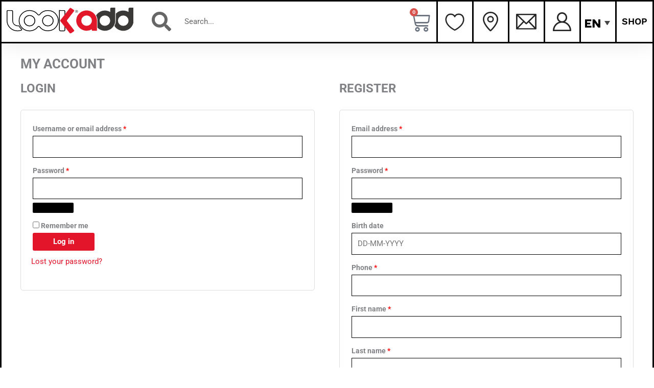

--- FILE ---
content_type: text/css; charset=utf-8
request_url: https://lookadd.com/wp-content/plugins/ti-woocommerce-wishlist-premium/assets/css/public.min.css?ver=2.9.1
body_size: 6993
content:
/**
 * TI WooCommerce Wishlist Plugin Premium - More than just a Wishlist for WooCommerce, a powerful marketing & analytics tool.
 * @version 2.9.1
 * @subversion 7_8_5_5_2
 * @link https://templateinvaders.com/product/ti-woocommerce-wishlist-wordpress-plugin/
 */
.tinv-wishlist *{-webkit-box-sizing:border-box;box-sizing:border-box}
.tinvwl-wishlist :after,.tinvwl-wishlist :before{-webkit-box-sizing:border-box;box-sizing:border-box}
.tinv-wishlist select{width:140px}
.tinv-wishlist ul:not(.woocommerce-error){list-style:none;margin:0;padding:0}
.tinv-wishlist .tinvwl_add_to_wishlist_button.tinvwl-icon-heart-plus.no-txt:before,.tinv-wishlist .tinvwl_add_to_wishlist_button.tinvwl-icon-heart.no-txt:before{margin-top:-10px;margin-left:-10px}
.tinv-wishlist table,.tinv-wishlist form{margin-bottom:0}
.tinv-wishlist input[type=button],.tinv-wishlist input[type=reset],.tinv-wishlist input[type=submit]{line-height:normal}
.woocommerce.tinv-wishlist #respond input#submit.alt,.woocommerce.tinv-wishlist a.button.alt,.woocommerce.tinv-wishlist button.button.alt,.woocommerce.tinv-wishlist input.button.alt{text-align:center}
.tinv-wishlist .button i,.tinv-wishlist .navigation-button a i{margin-right:6px}
.tinv-wishlist input[type=button] i,.tinv-wishlist input[type=reset] i,.tinv-wishlist input[type=submit] i{margin-right:6px}
.tinv-wishlist .button i,.tinv-wishlist .navigation-button a i{margin-right:14px}
.tinv-wishlist a.tinvwl-my-wishlists i{margin-right:17px}
.tinv-wishlist .tinvwl-estimate-wrap a{margin-right:10px}
.tinv-wishlist .tinvwl-estimate-wrap a i{margin-right:18px}
.tinv-wishlist a.tinv-close-modal i{margin-right:-1px;font-size:26px}
.widget-area .widget div.wishlist_products_counter a{text-decoration:none}
div.wishlist_products_counter{text-decoration:none;display:inline-block;min-height:32px;min-width:32px}
div.wishlist_products_counter .wishlist_products_counter_number,div.wishlist_products_counter .wishlist_products_counter_text{min-height:32px;line-height:32px;display:inline-block;vertical-align:middle}
a.wishlist_products_counter{text-decoration:none}
.tinv-wishlist .tinvwl_add_to_wishlist_button.tinvwl-icon-heart:before,.woocommerce ul.products li.product a.tinvwl-button.tinvwl_add_to_wishlist_button.tinvwl-icon-heart:before,.woocommerce-page ul.products li.product a.tinvwl-button.tinvwl-icon-heart.tinvwl_add_to_wishlist_button:before,a.wishlist_products_counter.top_wishlist-heart:before,span.wishlist_products_counter.top_wishlist-heart:before,a.sidr-class-wishlist_products_counter.sidr-class-top_wishlist-heart:before,.tinvwl_cart_to_wishlist_button.tinvwl-icon-heart:before,.tinvwl_all_cart_to_wishlist_button.tinvwl-icon-heart:before{content:"\e909";display:inline-block;font-family:tinvwl-webfont !important;speak:none;font-style:normal;font-weight:400;font-variant:normal;text-transform:none;line-height:1;-webkit-font-smoothing:antialiased;-moz-osx-font-smoothing:grayscale;font-size:20px;vertical-align:sub;margin-right:5px}
.tinv-wishlist .tinvwl_add_to_wishlist_button.tinvwl-icon-heart-plus:before,.woocommerce ul.products li.product a.tinvwl-button.tinvwl_add_to_wishlist_button.tinvwl-icon-heart-plus:before,.woocommerce-page ul.products li.product a.tinvwl-button.tinvwl_add_to_wishlist_button.tinvwl-icon-heart-plus:before,a.wishlist_products_counter.top_wishlist-heart-plus:before,span.wishlist_products_counter.top_wishlist-heart-plus:before,a.sidr-class-wishlist_products_counter.sidr-class-top_wishlist-heart-plus:before,.tinvwl_cart_to_wishlist_button.tinvwl-icon-heart-plus:before,.tinvwl_all_cart_to_wishlist_button.tinvwl-icon-heart-plus:before{content:"\e906";display:inline-block;font-family:tinvwl-webfont !important;speak:none;font-style:normal;font-weight:400;font-variant:normal;text-transform:none;line-height:1;-webkit-font-smoothing:antialiased;-moz-osx-font-smoothing:grayscale;font-size:20px;vertical-align:sub;margin-right:5px}
div.wishlist_products_counter.top_wishlist-heart-plus i.wishlist-icon:before,div.wishlist_products_counter.top_wishlist-heart i.wishlist-icon:before{margin-top:-2px;margin-right:4px;vertical-align:middle}
.tinv-wishlist .tinvwl_add_to_wishlist_button.tinvwl-icon-heart-plus.no-txt,.tinv-wishlist .tinvwl_add_to_wishlist_button.tinvwl-icon-heart.no-txt{position:relative;width:18px;height:18px;vertical-align:sub}
div.wishlist_products_counter.top_wishlist-heart-plus.no-txt,a.wishlist_products_counter.top_wishlist-heart-plus.no-txt,span.wishlist_products_counter.top_wishlist-heart-plus.no-txt{position:relative;width:18px;height:18px;vertical-align:sub}
.tinvwl_cart_to_wishlist_button.tinvwl-icon-heart.no-txt,.tinvwl_cart_to_wishlist_button.tinvwl-icon-heart-plus.no-txt{position:relative;vertical-align:bottom}
.tinvwl_cart_to_wishlist_button.tinvwl-icon-heart.no-txt:before,.tinvwl_cart_to_wishlist_button.tinvwl-icon-heart-plus.no-txt:before{position:absolute;top:50%;left:50%;margin-right:0 !important}
.button.tinvwl_cart_to_wishlist_button.tinvwl-icon-heart.no-txt,.button.tinvwl_cart_to_wishlist_button.tinvwl-icon-heart-plus.no-txt{padding-left:1em;vertical-align:bottom}
.tinv-wishlist .tinvwl_add_to_wishlist_button.tinvwl-icon-heart-plus.no-txt:before,.tinv-wishlist .tinvwl_add_to_wishlist_button.tinvwl-icon-heart.no-txt:before{position:absolute;top:50%;left:50%;margin-right:0}
.tinv-wishlist .tinvwl-button.tinvwl_add_to_wishlist_button.tinvwl-icon-heart-plus.no-txt,.tinv-wishlist .tinvwl-button.tinvwl_add_to_wishlist_button.tinvwl-icon-heart.no-txt{padding-left:1em;vertical-align:bottom}
.tinv-wishlist .tinvwl_add_to_wishlist_button.tinvwl-icon-heart.tinvwl-product-in-list:before{content:"\e908"}
.woocommerce ul.products li.product a.tinvwl-button.tinvwl_add_to_wishlist_button.tinvwl-icon-heart.tinvwl-product-in-list:before,.woocommerce-page ul.products li.product a.tinvwl-button.tinvwl-icon-heart.tinvwl_add_to_wishlist_button.tinvwl-product-in-list:before,a.wishlist_products_counter.top_wishlist-heart.wishlist-counter-with-products:before,span.wishlist_products_counter.top_wishlist-heart.wishlist-counter-with-products:before{content:"\e908"}
.tinv-wishlist .tinvwl_add_to_wishlist_button.tinvwl-icon-heart-plus.tinvwl-product-in-list:before,.woocommerce ul.products li.product a.tinvwl-button.tinvwl_add_to_wishlist_button.tinvwl-icon-heart-plus.tinvwl-product-in-list:before,.woocommerce-page ul.products li.product a.tinvwl-button.tinvwl-icon-heart-plus.tinvwl_add_to_wishlist_button.tinvwl-product-in-list:before,a.wishlist_products_counter.top_wishlist-heart-plus.wishlist-counter-with-products:before,span.wishlist_products_counter.top_wishlist-heart-plus.wishlist-counter-with-products:before{content:"\e907"}
.tinv-wishlist .tinvwl_add_to_wishlist_button.icon-white:before,a.wishlist_products_counter.top_wishlist-white:before,span.wishlist_products_counter.top_wishlist-white:before,.tinvwl_cart_to_wishlist_button.icon-white:before,.tinvwl_all_cart_to_wishlist_button.icon-white:before{color:#FFF}
.tinv-wishlist .tinvwl_add_to_wishlist_button.icon-black:before,a.wishlist_products_counter.top_wishlist-black:before,span.wishlist_products_counter.top_wishlist-black:before,.tinvwl_cart_to_wishlist_button.icon-black:before,.tinvwl_all_cart_to_wishlist_button.icon-black:before{color:#000}
.tinv-wishlist.tinvwl-before-add-to-cart .tinvwl_add_to_wishlist_button{margin-bottom:15px}
.tinv-wishlist.tinvwl-after-add-to-cart .tinvwl_add_to_wishlist_button{margin-top:15px}
.tinv-wishlist .tinvwl_add_to_wishlist_button.tinvwl-icon-custom.no-txt{width:18px;height:18px;line-height:1}
.wishlist-popup .tinv-wishlist .tinvwl_add_to_wishlist_button{margin:0}
.wishlist-popup .tinv-wishlist .tinvwl_add_to_wishlist_button::before{display:none}
.woocommerce-cart .tinvwl_all_cart_to_wishlist_button.no-txt,.woocommerce-cart .tinvwl_cart_to_wishlist_button.button.no-txt{margin-left:10px;width:45px;height:45px;padding:0 !important;min-width:auto}
.tinv-wishlist .tinvwl_add_to_wishlist_button.tinvwl-icon-custom.no-txt,.tinvwl_cart_to_wishlist_button.tinvwl-icon-custom.no-txt,div.wishlist_products_counter.top_wishlist-custom.no-txt{width:18px;height:18px;line-height:1}
.tinv-wishlist .tinvwl_add_to_wishlist_button.tinvwl-icon-custom img,.tinvwl_cart_to_wishlist_button.tinvwl-icon-custom img,div.wishlist_products_counter.top_wishlist-custom img{display:inline-block !important;vertical-align:baseline;width:auto !important;max-width:16px;max-height:16px;margin:0 6px 0 0 !important}
.tinv-wishlist .tinvwl_add_to_wishlist_button.tinvwl-icon-custom.no-txt img,.tinvwl_cart_to_wishlist_button.tinvwl-icon-custom.no-txt img,div.wishlist_products_counter.top_wishlist-custom.no-txt img{margin-right:0 !important}
.single-product div.product form.cart .button.tinvwl_add_to_wishlist_button,div.product form.cart .tinvwl_add_to_wishlist_button{float:none}
ul.products li.product .tinvwl_add_to_wishlist_button{margin-top:1em}
.tinvwl_add_to_wishlist_button{display:inline-block;cursor:pointer;-webkit-transition:opacity 1s;transition:opacity 1s;opacity:1;visibility:visible;position:relative}
.tinv-wishlist.woocommerce .stock.in-stock:before{content:none}
.tinv-wraper.tinv-wishlist{font-size:100%}
.tinv-wraper.tinv-wishlist.tinvwl-above_thumb-add-to-cart{position:absolute;z-index:10;margin:0;top:10px;left:10px}
.tinv-wraper.tinv-wishlist.tinvwl-above_thumb-add-to-cart a.tinvwl_add_to_wishlist_button{margin-top:0}
.tinv-create-list li input[type=radio]{margin-right:10px}
.tinv-create-list li+li{margin-top:15px}
.tinv_wishlist_create_modal li input[type=radio]{margin-right:10px}
.tinv-create-list li+li,.tinv_wishlist_create_modal li+li{margin-top:15px}
.tinv-create-list .tinvwl-input-group+ul,.tinv_wishlist_create_modal .tinvwl-input-group+ul{margin-top:25px}
.tinv-search-list{margin-bottom:36px}
.tinv-wishlist .tinv-header{margin-bottom:30px}
.tinv-wishlist table{position:relative;table-layout:auto;margin-bottom:30px}
.tinv-wishlist table.tinvwl-table-manage-list{margin-bottom:27px;width:100%}
.tinv-wishlist table input[type=checkbox]{margin-right:0}
.tinv-wishlist table th,.tinv-wishlist table td{padding:1em;vertical-align:middle;line-height:normal}
.tinv-wishlist .tinvwl-table-manage-list .product-cb{width:35px;text-align:center}
.tinv-wishlist .tinvwl-table-manage-list .product-remove{width:35px;text-align:center;padding:1em .5em}
.tinv-wishlist .product-remove button{display:-webkit-box;display:-ms-flexbox;display:flex;-webkit-box-pack:center;-ms-flex-pack:center;justify-content:center;-ms-flex-line-pack:center;align-content:center;margin:0 auto;width:27px;height:27px;border-radius:50%;padding:0;-webkit-box-shadow:none;box-shadow:none;border:0;background-color:#f7f7f7;color:#000;font-size:20px;padding-left:1px;padding-top:3px;min-height:0}
.tinv-wishlist .product-thumbnail{min-width:100px;max-width:100%;width:100px}
.tinv-wishlist .product-thumbnail .wp-post-image{margin-bottom:0}
.tinv-wishlist td.product-name a+.variation{margin-top:2px}
.tinv-wishlist .product-stock i{margin-right:15px}
.tinv-wishlist .product-stock p{display:table}
.tinv-wishlist .product-stock p.stock::before{display:none}
.tinv-wishlist .product-stock span{display:table-cell;vertical-align:middle}
.tinv-wishlist .product-action>.button>i,.tinv-wishlist .tinvwl-table-manage-list .product-action button[name=tinvwl-remove],.tinv-wishlist table thead th .tinvwl-mobile{display:none}
.tinv-wishlist.woocommerce .product-quantity{width:80px;text-align:center}
.tinv-wishlist.woocommerce table .quantity .qty{max-width:100%;width:62px;text-align:left}
.tinv-wishlist .product-action{width:135px;text-align:center}
.tinv-wishlist .product-action .button{width:100%}
.tinv-wishlist .product-action>.button>i{display:none}
.tinv-wishlist .product-action .tinvwl_move_product_button{margin-top:5px}
.tinv-wishlist .wishlist-total{text-align:right;font-weight:700}
.tinv-wishlist table thead th .tinvwl-mobile{display:none}
.tinv-wishlist .tinvwl-table-manage-list .product-action button[name=tinvwl-remove]{display:none}
.tinv-wishlist .tinvwl-table-manage-list .product-action>button[name=tinvwl-remove]>i{margin-right:0}
.tinv-wishlist .wishlist-cb{width:33px;text-align:center}
.tinv-wishlist .wishlist-name .tinvwl-rename-input input{width:100%}
.tinv-wishlist .wishlist-name .tinvwl-rename-button{float:right}
.tinv-wishlist .wishlist-name .tinvwl-rename-button>i{margin-right:10px}
.tinv-wishlist table:not(.tinvwl-public) .wishlist-date{width:18%}
.tinv-wishlist .wishlist-privacy{width:18%}
.tinv-wishlist .wishlist-privacy select{width:100%}
.tinv-wishlist .wishlist-name{width:45%}
.tinv-wishlist .wishlist-action{width:120px;text-align:center}
.tinv-wishlist .wishlist-action button[value=manage_remove]>i{display:none;margin-right:0}
.tinv-wishlist tfoot .tinvwl-to-right .tinv-create-list{display:inline-block;vertical-align:middle}
.tinv-wishlist tfoot .tinvwl-to-right .tinv-create-list>a.button{margin-right:0}
.tinv-wishlist tfoot .tinvwl-to-left+.tinvwl-to-right{margin-top:-10px}
.tinv-wishlist tfoot .tinvwl-to-left:not(:empty){float:left;width:35%;margin-right:2%}
.tinv-wishlist tfoot .tinvwl-to-right{float:left;width:63%;text-align:right}
.tinv-wishlist tfoot .tinvwl-to-right>*{margin:10px 0 0;vertical-align:middle}
.tinv-wishlist tfoot .tinvwl-to-right>*+*{margin-left:10px}
.tinv-wishlist tfoot .tinvwl-to-left:empty+.tinvwl-to-right{width:100%}
.tinv-wishlist .social-buttons+.tinv-wishlist-clear+.navigation-button,.tinv-wishlist .tinvwl-estimate-wrap+.tinv-wishlist-clear+.navigation-button{margin-top:16px}
.tinv-wishlist .navigation-button{margin-top:-10px}
.tinv-wishlist .navigation-button>li{float:left}
.tinv-wishlist .navigation-button>li>a,.tinv-wishlist .navigation-button>li>.tinv-create-list>a{margin-right:25px;margin-top:10px;display:inline-block;text-decoration:none !important}
.tinv-wishlist .navigation-button>li>a.button,.tinv-wishlist .navigation-button>li>.tinv-create-list>a.button{margin-right:10px}
.tinv-wishlist .navigation-button>li:last-child>a,.tinv-wishlist .navigation-button>li:last-child>.tinv-create-list>a{margin-right:0}
.tinv-wishlist .social-buttons{text-align:right}
.tinv-wishlist .social-buttons>span,.tinv-wishlist .social-buttons>ul{display:inline-block;vertical-align:middle}
.tinv-wishlist .social-buttons>span{margin-right:27px}
.tinv-wishlist .social-buttons li{float:left;margin:0 5px 0 0;list-style:none}
.tinv-wishlist .social-buttons li:last-child{margin-right:0}
.tinv-wishlist .social-buttons li a.social{display:-webkit-box;display:-ms-flexbox;display:flex;-ms-flex-line-pack:center;align-content:center;-webkit-box-pack:center;-ms-flex-pack:center;justify-content:center;width:2em;height:2em;border-radius:50%;text-align:center;-webkit-box-shadow:none;box-shadow:none;border:0;font-size:20px;text-decoration:none;text-transform:none !important}
.tinv-wishlist .social-buttons li a.social.white{color:#fff}
.tinv-wishlist .social-buttons li a.social.dark{color:#000}
.tinv-wishlist .social-buttons li a.social i{line-height:2em}
.tinv-wishlist .navigation-button .tinv-create-list>a.tinvwl-no-icon>i,.tinv-wishlist .navigation-button li>a.tinvwl-no-icon>i{display:none}
.tinv-wishlist .tinv-lists-nav{margin-top:35px;margin-bottom:35px;display:-webkit-box;display:-ms-flexbox;display:flex;-webkit-box-orient:horizontal;-webkit-box-direction:normal;-ms-flex-direction:row;flex-direction:row;-ms-flex-wrap:wrap;flex-wrap:wrap;width:100%}
.tinv-wishlist .tinv-lists-nav>*{display:-webkit-box;display:-ms-flexbox;display:flex;-webkit-box-orient:vertical;-webkit-box-direction:normal;-ms-flex-direction:column;flex-direction:column;-ms-flex-preferred-size:100%;flex-basis:100%;-webkit-box-flex:1;-ms-flex:1;flex:1;text-align:center;-webkit-box-pack:center;-ms-flex-pack:center;justify-content:center}
.tinv-wishlist .tinv-lists-nav>span{font-weight:700}
.tinv-wishlist table+.tinv-lists-nav{margin-top:35px}
.tinv-wishlist .tinv-prev,.tinv-wishlist .tinv-next{display:inline-block}
.tinv-wishlist .tinv-prev{float:left}
.tinv-wishlist .tinv-next{float:right}
.tinv-wishlist .tinv-prev i{margin-left:0;margin-right:18px}
.tinv-wishlist .tinv-next i{margin-left:18px;margin-right:0}
.tinv-wishlist .tinv-login form .form-row-first,.tinv-wishlist .tinv-login form .form-row-last{margin:0}
.tinv-wishlist .tinv-login form .form-row-first{padding-right:15px}
.tinv-wishlist .tinv-login form .form-row label.inline{display:inline;position:initial;padding:0;margin:0}
.tinv-wishlist .tinv-login .tinvwl-icon{position:absolute;top:50%;left:14px;display:none;width:12px;height:14px;margin-top:-13px;font-size:26px}
.tinv-wishlist .tinv-login .ftinvwl-key{font-size:26px;vertical-align:middle}
.tinv-wishlist .tinv-login a.showlogin{margin-left:5px}
.tinv-wishlist .tinv-login form .tinv-rememberme,.tinv-wishlist .tinv-login form .lost_password{float:left;margin-top:16px;font-weight:normal;text-transform:none}
.woocommerce.tinv-wishlist .tinv-login form.login .tinv-rememberme,.woocommerce.tinv-wishlist .tinv-login form.login .lost_password{float:left;margin-top:16px;font-weight:normal;text-transform:none}
.tinv-wishlist .tinv-login form .tinv-rememberme a,.tinv-wishlist .tinv-login form .lost_password a{font-size:14px;float:none;line-height:1em;text-transform:none;font-weight:normal}
.woocommerce.tinv-wishlist .tinv-login form.login .tinv-rememberme a,.woocommerce.tinv-wishlist .tinv-login form.login .lost_password a{font-size:14px;float:none;line-height:1em;text-transform:none;font-weight:normal}
.tinv-wishlist .tinv-login{margin-bottom:30px}
.tinv-wishlist .tinv-login i.login_key{display:inline-block;vertical-align:text-bottom;margin-right:16px}
.tinv-wishlist .tinv-login .login{display:none;border:0;padding:0;margin:24px 0 0}
.tinv-wishlist .tinv-login h2{display:none}
.tinv-wishlist .tinv-login .lost_password{margin-bottom:0}
.tinv-wishlist .tinv-login form .form-row{padding:0;margin:0}
.tinv-wishlist .tinv-login form .form-row+.tinvwl-input-group-btn{padding-left:9px}
.tinv-wishlist.woocommerce .tinv-login form .form-row-first,.tinv-wishlist.woocommerce .tinv-login form .form-row-last{width:50%}
.tinv-wishlist.woocommerce .tinv-login form .form-row-first{padding-right:4px}
.tinv-wishlist.woocommerce .tinv-login form .form-row-last{padding-left:4px}
.tinv-wishlist .tinv-login form .tinv-rememberme,.tinv-wishlist .tinv-login form .lost_password{float:left;margin-top:16px}
.tinv-wishlist .tinv-login .tinv-rememberme+.lost_password{margin-left:26px}
.tinv-wishlist .tinv-login.tinv-wrapped-block{padding:40px}
.tinv-overlay{position:fixed;top:0;left:0;width:100%;height:100%;visibility:hidden;opacity:0;-webkit-transition:opacity .3s ease,visibility .3s ease;transition:opacity .3s ease,visibility .3s ease;background:#191919}
.tinv-modal.tinv-modal-open .tinv-overlay{visibility:visible;opacity:.5}
.admin-bar .tinv-wishlist .tinv-modal{padding-top:32px !important}
.tinv-wishlist .tinv-modal{overflow-y:auto;overflow-x:hidden;top:0;left:0;width:0;height:0;z-index:9999;position:fixed;outline:none !important;-webkit-backface-visibility:hidden;visibility:hidden;opacity:0;text-align:left;-webkit-transition:opacity .3s ease,visibility .3s ease;transition:opacity .3s ease,visibility .3s ease}
.tinv-wishlist .tinv-modal .tinv-modal-inner{position:relative;margin:0 auto;background-color:#fff}
.tinv-wishlist .tinv-modal.tinv-modal-open{visibility:visible;opacity:1;width:100%;height:100%}
.tinv-wishlist .tinv-modal .tinv-close-modal{display:inline-block;position:absolute;top:17px;right:14px;width:26px;height:26px;line-height:26px;font-size:12px;text-align:center;border-radius:50%;border-bottom:0;-webkit-box-shadow:none !important;box-shadow:none !important;background-color:#ebe9eb}
.tinv-wishlist .tinv-modal .tinv-modal-inner{max-width:370px;padding:40px}
.tinv-wishlist .tinv-modal img,.tinv-wishlist .tinv-modal .icon_big_times,.tinv-wishlist .tinv-modal .icon_big_heart_check,.tinv-wishlist .tinv-modal .icon_big_heart_next,.tinv-wishlist .tinv-modal .icon_big_heart_plus,.tinv-wishlist .tinv-modal .icon_big_heart_subscribe{display:block;margin:0 auto 25px;opacity:1 !important}
.tinv-wishlist .tinv-modal ul{overflow:visible;list-style:disc;margin:10px 0 0 20px}
.tinv-wishlist .tinv-modal li{list-style:disc}
.tinv-wishlist .tinv-modal button i,.tinv-wishlist .tinv-modal .tinvwl-button i{font-size:16px;margin-right:8px;vertical-align:baseline}
.tinv-wishlist.tinv-create-list form ul{list-style:none !important;margin:25px 0 0}
.tinv-wishlist .tinv_wishlist_create_modal form ul,.tinv-wishlist .tinv_wishlist_create_modal ul{list-style:none !important;margin:25px 0 0}
.tinv-wishlist .tinv-create-list .tinv-modal ul,.tinv-wishlist .tinv_wishlist_create_modal .tinv-modal ul{list-style:none !important;margin:25px 0 0}
.tinv-wishlist.tinv-create-list form li{list-style:none !important}
.tinv-wishlist .tinv_wishlist_create_modal form li,.tinv-wishlist .tinv_wishlist_create_modal li{list-style:none !important}
.tinv-wishlist .tinv-create-list .tinv-modal li,.tinv-wishlist .tinv_wishlist_create_modal .tinv-modal li{list-style:none !important}
.tinv-wishlist .tinv-modal .already-in{margin-bottom:35px}
.tinv-wishlist .tinv-modal .delete-notification{margin-bottom:25px;text-align:center}
.tinv-wishlist .tinv-modal .already-in ul{overflow:visible;margin:12px 0 27px 17px}
.tinv-wishlist .tinv-modal select{width:100%}
.tinv-wishlist .tinv-modal select+input,.tinv-wishlist .tinv-modal select+button{margin-top:12px;width:100%}
.tinv-wishlist .tinv-modal label+button,.tinv-wishlist .tinv-modal label+input{margin-top:12px;width:100%}
.tinv-wishlist .tinv-modal input+button{margin-top:12px;width:100%}
.tinv-wishlist .tinv-modal button+button,.tinv-wishlist .tinv-modal button+.button{margin-top:12px;width:100%}
.woocommerce .tinv-wishlist .tinv-modal button+button.button{margin-top:12px;width:100%}
.tinv-wishlist .tinv-modal .already-in+label{display:block;margin-top:6px}
.tinv-wishlist .tinv-modal label select{margin-top:8px}
.tinv-wishlist .tinv-modal .delete-notification+button{width:100%}
.tinv-wishlist .tinvwl_added_to_wishlist,.tinv-wishlist .tinvwl_created_wishlist{text-align:center}
.tinv-wishlist .tinvwl_added_to_wishlist .tinv-txt,.tinv-wishlist .tinvwl_created_wishlist .tinv-txt{margin-bottom:25px}
.woocommerce .tinv-wishlist .tinvwl_added_to_wishlist.tinv-modal button.button{margin-top:0;margin-bottom:10px}
.tinv-wishlist .tinvwl_created_wishlist button{margin-top:0;margin-bottom:10px}
.tinv-wishlist .tinv-modal .tinvwl-buttons-group{margin-top:20px}
.tinvwl-subscribe-wrap{float:left}
.tinv-wishlist .tinv-modal.tinvwl-subscribe img{margin-bottom:30px}
.tinv-wishlist .tinvwl-subscribe .tinvwl-txt,.tinv-wishlist .tinv_wishlist_notifications_modal .tinvwl-txt{margin-bottom:18px}
.tinv-wishlist .tinvwl-subscribe ul,.tinv-wishlist .tinv_wishlist_notifications_modal ul{list-style:none;margin:0}
.tinv-wishlist .tinvwl-subscribe .tinvwl-error,.tinv-wishlist .tinv_wishlist_notifications_modal .tinvwl-error{padding:5px 0 0 5px;color:red}
.tinv-wishlist .tinvwl-subscribe li,.tinv-wishlist .tinv_wishlist_notifications_modal li{list-style:none !important}
.tinv-wishlist .tinvwl-subscribe li+li,.tinv-wishlist .tinv_wishlist_notifications_modal li+li{margin-top:8px}
.tinv-wishlist .tinvwl-subscribe li input[type=checkbox],.tinv-wishlist .tinv_wishlist_notifications_modal li input[type=checkbox]{margin-right:11px}
.tinv-wishlist .tinvwl-buttons-group button{width:100%}
.tinv-wishlist .tinvwl-buttons-group button+button{margin-top:7px}
.tinv-wishlist .tinvwl-buttons-group button i{position:relative}
.tinv-wishlist .tinvwl-buttons-group button i.ftinvwl-heart-o,.tinv-wishlist .tinvwl-buttons-group button i.ftinvwl-key,.tinv-wishlist .tinvwl-buttons-group button i.ftinvwl-times{font-size:20px;top:0;vertical-align:initial}
.tinv-wishlist .tinvwl-buttons-group button i.ftinvwl-heart-o::before,.tinv-wishlist .tinvwl-buttons-group button i.ftinvwl-key::before,.tinv-wishlist .tinvwl-buttons-group button i.ftinvwl-times::before{position:relative;top:3px}
.tinv-wishlist .tinvwl-buttons-group+button{width:100%;margin-top:7px}
.tinv-wishlist .tinvwl-subscribe-wrap+.tinv-wishlist-clear+.navigation-button{margin-top:26px}
.tinvwl-estimate-wrap{float:left}
.tinv-wishlist .estimate-dialogbox .tinv-modal-inner{max-width:778px;padding:35px 30px 30px;text-align:center}
.tinv-wishlist .tinv-modal h2{text-align:center;margin:0 0 35px}
.tinv-wishlist .estimate-dialogbox form .tinv-text-input{width:49%;-webkit-box-sizing:border-box;box-sizing:border-box;float:left;margin-bottom:15px;max-width:100%}
.tinv-wishlist .estimate-dialogbox form .tinv-text-input.tinv-first{margin-right:2%}
.tinv-wishlist .estimate-dialogbox form .tinv-text-input.tinv-wide{margin-right:0;width:100%}
.tinv-wishlist .estimate-dialogbox form textarea{height:200px;margin-bottom:30px}
.tinv-wishlist .tinv-create-list .tinv-modal-inner,.tinv-wishlist .tinv_wishlist_create_modal .tinv-modal-inner{max-width:778px;padding:30px}
.tinv-wishlist .tinv_wishlist_notifications_modal .tinv-modal-inner{max-width:400px;padding:30px}
.tinv-wishlist .tinvwl-input-group.tinvwl-has-error .form-control{border:2px solid red}
.tinv-wishlist .tinvwl-has-error:not(.tinvwl-input-group){border:2px solid red}
.tinv-wishlist .tinvwl-has-error+.tinvwl-error{padding:5px 0 0 5px;color:red}
.tinvwl-search-submit:before{-moz-osx-font-smoothing:grayscale;-webkit-font-smoothing:antialiased;display:inline-block;font-family:"tinvwl-webfont";font-size:16px;font-style:normal;font-variant:normal;font-weight:normal;line-height:.8125;speak:none;text-align:center;text-decoration:inherit;text-transform:none;vertical-align:middle}
.widget .tinvwl-search-submit:before{content:"\e917";font:normal normal normal 14px/1 tinvwl-webfont;position:relative;padding:0}
.widget button.tinvwl-search-submit{overflow:hidden}
.tinvwl-tooltip{display:none}
.tinvwl-input-group{position:relative;display:table;border-collapse:separate}
.tinvwl-input-group .form-control{position:relative;z-index:1;float:left;height:38px;width:100%;margin:0}
.tinvwl-input-group .form-control+.tinvwl-input-group-btn{padding-left:15px}
.tinv-wishlist .tinvwl-to-left .tinvwl-input-group .form-control+.tinvwl-input-group-btn{padding-left:10px}
.tinv-wishlist .tinv-search-form .tinvwl-input-group .form-control+.tinvwl-input-group-btn{padding-left:9px}
.tinv-wishlist.widget_wishlist_search .tinvwl-input-group .form-control+.tinvwl-input-group-btn{padding-left:0}
.tinvwl-input-group .form-control,.tinvwl-input-group-addon,.tinvwl-input-group-btn{display:table-cell}
.tinvwl-input-group-addon,.tinvwl-input-group-btn{width:1%;white-space:nowrap;vertical-align:top}
.tinv-table{display:table;width:100%;height:100%}
.tinv-cell{display:table-cell;vertical-align:middle}
.tinv-wishlist .tinv-wishlist-clear{visibility:visible;width:auto;height:auto}
.tinv-wishlist-clear:before{content:"";display:table}
.tinv-wishlist-clear:after{content:"";display:table;clear:both}
.icon_big_heart_check{display:inline-block;width:46px;height:46px;font-family:tinvwl-webfont !important;speak:none;font-style:normal;font-weight:400;font-variant:normal;text-transform:none;line-height:1;-webkit-font-smoothing:antialiased;-moz-osx-font-smoothing:grayscale;font-size:60px}
.icon_big_heart_check::before{content:"\e90a";top:-7px;left:-7px;position:relative}
.icon_big_heart_plus{display:inline-block;width:46px;height:46px;font-family:tinvwl-webfont !important;speak:none;font-style:normal;font-weight:400;font-variant:normal;text-transform:none;line-height:1;-webkit-font-smoothing:antialiased;-moz-osx-font-smoothing:grayscale;font-size:60px}
.icon_big_heart_plus::before{content:"\e906";top:-7px;left:-7px;position:relative}
.icon_big_heart_next{display:inline-block;width:46px;height:46px;font-family:tinvwl-webfont !important;speak:none;font-style:normal;font-weight:400;font-variant:normal;text-transform:none;line-height:1;-webkit-font-smoothing:antialiased;-moz-osx-font-smoothing:grayscale;font-size:60px}
.icon_big_heart_next::before{content:"\e90f";top:-7px;left:-7px;position:relative}
.icon_big_heart_subscribe{display:inline-block;width:46px;height:46px;font-family:tinvwl-webfont !important;speak:none;font-style:normal;font-weight:400;font-variant:normal;text-transform:none;line-height:1;-webkit-font-smoothing:antialiased;-moz-osx-font-smoothing:grayscale;font-size:60px}
.icon_big_heart_subscribe::before{content:"\e90b";top:-7px;left:-7px;position:relative}
.icon_big_times{display:inline-block;width:46px;height:46px;font-family:tinvwl-webfont !important;speak:none;font-style:normal;font-weight:400;font-variant:normal;text-transform:none;line-height:1;-webkit-font-smoothing:antialiased;-moz-osx-font-smoothing:grayscale;font-size:60px}
.icon_big_times::before{content:"\e904";top:-7px;left:-7px;position:relative}
.tinv-wishlist a.tinvwl_add_to_wishlist_button.disabled-add-wishlist{opacity:.6;cursor:not-allowed}
.empty-name-wishlist{border-color:#f00 !important}
.tinvwl_remove_from_wishlist-text,.tinvwl_already_on_wishlist-text,.tinvwl_add_to_wishlist_button.tinvwl-icon-custom img.icon-already-on-wishlist{display:none !important}
.tinvwl-product-in-list.tinvwl-product-make-remove .tinvwl_remove_from_wishlist-text,.tinvwl-product-in-list.tinvwl-product-make-remove .tinvwl_already_on_wishlist-text,.tinvwl-product-in-list.tinvwl-product-make-remove img.icon-already-on-wishlist,.tinvwl_add_to_wishlist_button.tinvwl-product-in-list .tinvwl_remove_from_wishlist-text,.tinvwl_add_to_wishlist_button.tinvwl-product-in-list .tinvwl_already_on_wishlist-text,.tinvwl_add_to_wishlist_button.tinvwl-product-in-list img.icon-already-on-wishlist{display:inline !important}
.tinvwl-product-in-list.tinvwl-product-make-remove .tinvwl_add_to_wishlist-text,.tinvwl-product-in-list.tinvwl-product-make-remove img.icon-add-on-wishlist,.tinvwl_add_to_wishlist_button.tinvwl-product-in-list .tinvwl_add_to_wishlist-text,.tinvwl_add_to_wishlist_button.tinvwl-product-in-list img.icon-add-on-wishlist{display:none !important}
.wishlist_products_counter{cursor:pointer;position:relative}
.wishlist_products_counter .widget_wishlist{cursor:auto}
.widget_wishlist{background-color:#fff}
.woocommerce-page .wishlist_products_counter .widget_wishlist ul.product_list_widget li.empty{padding:20px;margin-left:0;width:100%;border-bottom:0}
.wishlist_products_counter .widget_wishlist{min-width:250px;padding:0 20px 20px;position:absolute;top:100%;width:100%;z-index:999999;font-size:.875em;left:-999em;display:block}
.wishlist_products_counter .widget_wishlist ul li.empty{padding:20px;margin-left:0;width:100%;border-bottom:0}
.wishlist_products_counter .widget_wishlist .button{display:block;text-align:center;margin-bottom:.6180469716em}
.wishlist_products_counter .widget_wishlist .button:last-child{margin-bottom:0}
li.mini_wishlist_item button[name=tinvwl-remove]{width:16px;height:16px;padding:0;border-radius:100%;float:left;margin-right:10px;font-size:14px;line-height:0}
li.mini_wishlist_item span.quantity{display:block;margin-top:10px}
li.mini_wishlist_item div.tinvwl-action-buttons a.button{display:inline-block}
.tinvwl-cart-add-to-cart{padding-top:5px}
.tinvwl_cart_to_wishlist_button{white-space:nowrap}
.widget_wishlist .tinv_mini_wishlist_list ul.product_list_widget{display:block}
.oceanwp-theme .tinv_mini_wishlist_list ul.product_list_widget{padding:0;list-style:none;margin:0}
.oceanwp-theme .tinv_mini_wishlist_list ul.product_list_widget li:first-child{border-top:0;padding-top:0;min-height:90px}
.oceanwp-theme .tinv_mini_wishlist_list ul.product_list_widget li:last-child{border-bottom:0;padding-bottom:0;min-height:90px}
.oceanwp-theme .tinv_mini_wishlist_list ul.product_list_widget li:last-child img{top:0}
.oceanwp-theme .tinv_mini_wishlist_list ul.product_list_widget li{position:relative;border-bottom:1px solid;clear:both;padding:10px 0 10px 94px;margin:0;min-height:100px;border-color:#eaeaea}
.oceanwp-theme .tinv_mini_wishlist_list ul.product_list_widget li .empty{min-height:auto !important;margin:0;border:0;padding:0 !important;text-align:center}
.oceanwp-theme .tinv_mini_wishlist_list ul.product_list_widget li img{position:absolute;top:10px;left:0;width:80px;height:80px;margin:0;-webkit-transition:all .3s ease;transition:all .3s ease}
.oceanwp-theme .tinv_mini_wishlist_list ul.product_list_widget li img :hover{opacity:.8}
.woocommerce-cart-form__contents .product-subtotal{text-align:center}
.product_list_widget .wishlist_list_titles{margin-left:0}
.product_list_widget .wishlist_list_titles li{padding:0;border-bottom:0;display:inline-block}
.woocommerce ul.product_list_widget .wishlist_list_titles li>a{display:inline-block;margin-bottom:3px;margin-right:2px}
.product_list_widget .wishlist_list_titles li>a{display:inline-block;margin-bottom:3px;margin-right:2px}
.product_list_widget .wishlist_list_titles li:nth-child(n+4):not(.wishlist_title_more){display:none}
.product_list_widget .wishlist_list_titles li.wishlist_title_more{display:inline-block}
.tinv-wraper.woocommerce.tinv-wishlist.tinvwl-cart-add-to-cart{position:initial}
.tooltipped{position:relative}
.tooltipped::after{position:absolute;z-index:1000000;display:none;padding:.5em .75em;font:normal normal 11px/1.5 -apple-system,BlinkMacSystemFont,"Segoe UI",Helvetica,Arial,sans-serif,"Apple Color Emoji","Segoe UI Emoji","Segoe UI Symbol";-webkit-font-smoothing:subpixel-antialiased;color:#fff;text-align:center;text-decoration:none;text-shadow:none;text-transform:none;letter-spacing:normal;word-wrap:break-word;white-space:pre;pointer-events:none;content:attr(aria-label);background:#1b1f23;border-radius:3px;opacity:0}
.tooltipped::before{position:absolute;z-index:1000001;display:none;width:0;height:0;color:#1b1f23;pointer-events:none;content:"";border:6px solid transparent;opacity:0}
.tooltipped:hover::before,.tooltipped:hover::after,.tooltipped:active::before,.tooltipped:active::after,.tooltipped:focus::before,.tooltipped:focus::after{display:inline-block;text-decoration:none;-webkit-animation-name:tooltip-appear;animation-name:tooltip-appear;-webkit-animation-duration:.1s;animation-duration:.1s;-webkit-animation-fill-mode:forwards;animation-fill-mode:forwards;-webkit-animation-timing-function:ease-in;animation-timing-function:ease-in;-webkit-animation-delay:.4s;animation-delay:.4s}
.tooltipped-no-delay:hover::before,.tooltipped-no-delay:hover::after,.tooltipped-no-delay:active::before,.tooltipped-no-delay:active::after,.tooltipped-no-delay:focus::before,.tooltipped-no-delay:focus::after{-webkit-animation-delay:0s;animation-delay:0s}
.tooltipped-multiline:hover::after,.tooltipped-multiline:active::after,.tooltipped-multiline:focus::after{display:table-cell}
.tooltipped-s::after,.tooltipped-se::after,.tooltipped-sw::after{top:100%;right:50%;margin-top:6px}
.tooltipped-s::before,.tooltipped-se::before,.tooltipped-sw::before{top:auto;right:50%;bottom:-7px;margin-right:-6px;border-bottom-color:#1b1f23}
.tooltipped-se::after{right:auto;left:50%;margin-left:-16px}
.tooltipped-sw::after{margin-right:-16px}
.tooltipped-n::after,.tooltipped-ne::after,.tooltipped-nw::after{right:50%;bottom:100%;margin-bottom:6px}
.tooltipped-n::before,.tooltipped-ne::before,.tooltipped-nw::before{top:-7px;right:50%;bottom:auto;margin-right:-6px;border-top-color:#1b1f23}
.tooltipped-ne::after{right:auto;left:50%;margin-left:-16px}
.tooltipped-nw::after{margin-right:-16px}
.tooltipped-s::after,.tooltipped-n::after{-webkit-transform:translateX(50%);transform:translateX(50%)}
.tooltipped-w::after{right:100%;bottom:50%;margin-right:6px;-webkit-transform:translateY(50%);transform:translateY(50%)}
.tooltipped-w::before{top:50%;bottom:50%;left:-7px;margin-top:-6px;border-left-color:#1b1f23}
.tooltipped-e::after{bottom:50%;left:100%;margin-left:6px;-webkit-transform:translateY(50%);transform:translateY(50%)}
.tooltipped-e::before{top:50%;right:-7px;bottom:50%;margin-top:-6px;border-right-color:#1b1f23}
.tooltipped-align-right-1::after,.tooltipped-align-right-2::after{right:0;margin-right:0}
.tooltipped-align-right-1::before{right:10px}
.tooltipped-align-right-2::before{right:15px}
.tooltipped-align-left-1::after,.tooltipped-align-left-2::after{left:0;margin-left:0}
.tooltipped-align-left-1::before{left:5px}
.tooltipped-align-left-2::before{left:10px}
.tooltipped-multiline::after{width:-webkit-max-content;width:-moz-max-content;width:max-content;max-width:250px;word-wrap:break-word;white-space:pre-line;border-collapse:separate}
.tooltipped-multiline.tooltipped-s::after,.tooltipped-multiline.tooltipped-n::after{right:auto;left:50%;-webkit-transform:translateX(-50%);transform:translateX(-50%)}
.tooltipped-multiline.tooltipped-w::after,.tooltipped-multiline.tooltipped-e::after{right:100%}
.tooltipped-sticky::before,.tooltipped-sticky::after{display:inline-block}
.tooltipped-sticky.tooltipped-multiline::after{display:table-cell}
.tinvwl-table-manage-list .component_table_item_price:before{font-family:FontAwesomeCP;font-size:1rem;display:inline-block;-webkit-transform:rotate(90deg);transform:rotate(90deg);content:"\e811";opacity:.25;margin:0 12px 0 2px}
.wishlist-icon{position:relative}
.wishlist-popup{opacity:0;max-height:0;position:absolute;overflow:hidden;padding:5px;margin-top:-10px;border-radius:5px;line-height:1.3;text-align:center;font-size:.9em;top:100%;background-color:rgba(0,0,0,0.8);right:0;color:#FFF;-webkit-transition:opacity .3s,max-height .3s;transition:opacity .3s,max-height .3s;-webkit-transition-delay:.3s;transition-delay:.3s}
.wishlist-popup:after{bottom:100%;right:10px;border:solid transparent;content:" ";height:0;width:0;position:absolute;pointer-events:none;border-color:rgba(136,183,213,0);border-bottom-color:rgba(0,0,0,0.8);border-width:10px;margin-left:-10px}
.wishlist-icon:hover .wishlist-popup{opacity:1;max-height:200px;overflow-y:auto}
.wishlist-popup a{color:#ccc;display:block}
.wishlist-popup a:hover{color:#FFF}
.wishlist-icon.added:after{background-color:red;-webkit-transform:translateY(-3px);transform:translateY(-3px)}
.wishlist-popup .ajax-loading,.wishlist-popup .feedback{display:none !important}
.wishlist-title{margin-bottom:20px}
span.tinvwl-product-stats{background-color:#ebe9eb;border-radius:50%;padding:.2em;line-height:1;font-size:.7em;min-width:1.5em;display:inline-block;position:absolute;top:-0.7em;right:-1.5em;text-align:center}
.tinv-wishlist td.product-sort{font-size:10px;text-align:center;padding:0}
.tinv-wishlist td.product-sort .wc-item-reorder-nav{white-space:nowrap;width:24px}
.tinv-wishlist td.product-sort .wc-item-reorder-nav:before{content:"\e91c" !important;font-family:"tinvwl-webfont" !important;text-align:center;color:#999;display:block;width:24px;float:left;height:100%;line-height:24px;cursor:move}
.tinv-wishlist th.product-sort{width:24px;padding:0}
.tinvwl-download-pdf i{font-size:21px !important;vertical-align:sub;line-height:0}
td.wishlist-action .button{line-height:normal}
td.wishlist-action .button+.button{margin-top:10px !important}
@media screen and (min-width:0 \0){.tooltipped-multiline::after{width:250px}
}@media(min-width:768px){.wishlist_products_counter .widget_wishlist.sub-menu--is-touch-device{display:none;left:0}
.wishlist_products_counter .widget_wishlist h2.widgettitle{display:none}
.wishlist_products_counter .widget_wishlist .product_list_widget li a.remove{position:relative;float:left;top:auto}
.wishlist_products_counter .widget_wishlist .product_list_widget li a.remove:before{text-align:left}
.wishlist_products_counter.focus .widget_wishlist,.wishlist_products_counter:hover .widget_wishlist{left:0;display:block}
}@media only screen and (max-width:1024px) and (min-width:769px){.tinv-wishlist .tinvwl-table-manage-list td.product-stock p{display:block;text-align:center}
.tinv-wishlist .product-stock span{display:block}
.tinv-wishlist .tinvwl-table-manage-list td.product-stock i{margin-right:0}
.tinv-wishlist .tinvwl-table-manage-list td.product-stock .tinvwl-txt{display:none}
.tinv-wishlist .product-thumbnail{max-width:76px;width:76px}
.tinv-wishlist .product-action .button>i{display:inline-block;margin-right:0}
.tinv-wishlist .product-action .button .tinvwl-txt{display:none}
.tinv-wishlist .wishlist-action button[value=manage_remove] span{display:none}
.tinv-wishlist .wishlist-action button[value=manage_remove]>i{display:inline-block}
.tinv-wishlist tfoot .tinvwl-to-left+.tinvwl-to-right{margin-top:0}
}@media only screen and (max-width:1024px){.tinv-wishlist .tinvwl-table-manage-lists:not(.tinvwl-public){margin-top:0}
.tinv-wishlist .tinvwl-table-manage-list .product-action button[name=tinvwl-remove]{display:inline-block;margin-top:5px}
.tinv-wishlist .product-action{width:60px}
.tinv-wishlist .wishlist-name .tinvwl-rename-button span{display:none}
.tinv-wishlist .wishlist-name .tinvwl-rename-button>i{margin-right:0}
.tinv-wishlist .wishlist-action{width:60px}
.tinv-wishlist tfoot .tinvwl-to-left:not(:empty),.tinv-wishlist tfoot .tinvwl-to-right{float:none;width:auto}
.tinv-wishlist tfoot .tinvwl-to-left:not(:empty){margin-right:0}
.tinv-wishlist tfoot .tinvwl-to-right{text-align:left}
.tinv-wishlist .social-buttons{float:none;width:auto;text-align:left;margin-top:20px}
.tinv-wishlist .social-buttons+.tinv-wishlist-clear+.navigation-button{margin-top:30px}
.tinv-wishlist .tinv-login form input[name=login]{min-width:auto}
.tinv-wishlist .tinv-login form input[name=login]{min-width:auto}
.tinvwl-estimate-wrap,.tinvwl-subscribe-wrap{float:none;width:auto}
.tinv-wishlist .tinvwl-subscribe-wrap+.tinv-wishlist-clear+.navigation-button{margin-top:30px}
div.estimate-dialogbox form .tinv-text-input{width:100%}
.tinv-wishlist .tinvwl-table-manage-list .product-remove{display:table-cell}
}@media only screen and (max-width:1023px){.tinv-wishlist .tinv-lists-nav a.tinv-prev>i,.tinv-wishlist .tinv-lists-nav a.tinv-next>i{margin:0}
.tinv-wishlist .tinv-lists-nav a.tinv-prev>span,.tinv-wishlist .tinv-lists-nav a.tinv-next>span{display:none}
}@media screen and (max-width:782px){.admin-bar .tinv-wishlist .tinv-modal{padding-top:46px !important}
}@media only screen and (max-width:768px){.tinv-wishlist table.tinvwl-table-manage-list thead th:not(.product-name),.tinv-wishlist table.tinvwl-table-manage-lists thead th:not(.wishlist-name){display:none}
.tinv-wishlist thead th .tinvwl-full{display:none}
.tinv-wishlist table.tinvwl-table-manage-list thead th.product-name,.tinv-wishlist table.tinvwl-table-manage-lists thead th.wishlist-name{display:block;width:100%;text-align:center}
.tinv-wishlist table thead th .tinvwl-mobile{display:block}
.tinv-wishlist table.tinvwl-table-manage-list tbody td{display:block;width:100% !important;text-align:center}
.tinv-wishlist table.tinvwl-table-manage-lists tbody td,.tinv-wishlist table.tinvwl-table-manage-lists.tinvwl-public tbody td{display:block;width:100% !important;text-align:center}
.tinv-wishlist table.tinvwl-table-manage-list tbody td:not(:last-child){border-bottom:0}
.tinv-wishlist table.tinvwl-table-manage-lists tbody td:not(:last-child),.tinv-wishlist table.tinvwl-table-manage-lists.tinvwl-public tbody td:not(:last-child){border-bottom:0}
.tinv-wishlist .product-thumbnail img,.tinv-wishlist .product-stock p{margin:0 auto}
.tinv-wishlist .product-thumbnail img{margin:0 auto;max-width:80px}
.tinv-wishlist.woocommerce table .quantity .qty{text-align:center;width:100%}
.tinv-wishlist .product-action .tinvwl_move_product_button{margin-top:10px}
.tinv-wishlist table.tinvwl-table-manage-lists tfoot td,.tinv-wishlist table.tinvwl-table-manage-list tfoot td{display:block;width:100%}
.tinv-wishlist table.tinvwl-table-manage-lists .wishlist-action button[value=manage_remove]{width:100%}
.tinv-wishlist table.tinvwl-table-manage-lists .wishlist-name .tinvwl-rename-button{float:none}
.tinv-wishlist button[value=manage_apply] .tinvwl-mobile,.tinv-wishlist button[value=product_apply] .tinvwl-mobile{display:none}
.tinv-wishlist tfoot .tinvwl-to-right .tinv-create-list{display:block}
.tinv-wishlist .tinvwl-table-manage-list tfoot .tinvwl-to-right .button,.tinv-wishlist .tinvwl-table-manage-list tfoot .tinvwl-to-right button{width:100%;margin:10px 0 0}
.tinv-wishlist .tinvwl-table-manage-lists tfoot .tinvwl-to-right .button,.tinv-wishlist .tinvwl-table-manage-lists tfoot .tinvwl-to-right button{width:100%;margin:10px 0 0}
.tinv-wishlist tfoot .tinvwl-to-right>*{margin:10px 0 0}
.tinv-wishlist tfoot .tinvwl-to-right .button:first-child,.tinv-wishlist tfoot .tinvwl-to-right button:first-child{margin-top:0 !important}
.tinv-wishlist tfoot .tinvwl-to-left+.tinvwl-to-right{margin-top:20px}
.tinv-wishlist .social-buttons{text-align:center}
.tinv-wishlist .social-buttons>span{display:block;margin-top:0;margin-right:0;margin-bottom:5px}
.tinv-wishlist.woocommerce .tinv-login form .form-row-first,.tinv-wishlist.woocommerce .tinv-login form .form-row-last{float:none;width:100%}
.tinv-wishlist.woocommerce .tinv-login form .form-row-first{padding:0}
.tinv-wishlist.woocommerce .tinv-login form .form-row-last{padding:0;margin-top:10px}
.tinv-wishlist.woocommerce .tinv-login form .tinvwl-input-group-btn{display:block;padding:0;width:auto;margin-top:10px}
.tinvwl-estimate-wrap,.tinvwl-subscribe-wrap,.social-buttons,.navigation-button,.tinv-lists-nav{margin-left:12px;margin-right:12px}
.tinvwl-estimate-wrap .tinv-modal-btn,.tinvwl-subscribe-wrap .tinv-modal-btn{width:100%}
.tinvwl-estimate-wrap+.social-buttons{margin-top:10px}
.tinvwl-input-group{width:100%}
.tinvwl-input-group:not(.tinvwl-no-full){display:block}
.tinvwl-input-group:not(.tinvwl-no-full) .form-control{float:none}
.tinvwl-input-group:not(.tinvwl-no-full) .form-control+.tinvwl-input-group-btn{padding-top:10px;padding-left:0}
.tinv-wishlist .tinv-search-form .tinvwl-input-group:not(.tinvwl-no-full) .form-control+.tinvwl-input-group-btn{padding-top:10px;padding-left:0}
.tinvwl-input-group:not(.tinvwl-no-full) .tinvwl-input-group-addon,.tinvwl-input-group:not(.tinvwl-no-full) .tinvwl-input-group-btn,.tinvwl-input-group:not(.tinvwl-no-full) .form-control{display:block}
.tinvwl-input-group:not(.tinvwl-no-full) .tinvwl-input-group-addon,.tinvwl-input-group:not(.tinvwl-no-full) .tinvwl-input-group-btn{width:100%}
.tinvwl-input-group:not(.tinvwl-no-full) .tinvwl-input-group-addon>input,.tinvwl-input-group:not(.tinvwl-no-full) .tinvwl-input-group-addon>button{width:100%}
.tinvwl-input-group:not(.tinvwl-no-full) .tinvwl-input-group-btn>input,.tinvwl-input-group:not(.tinvwl-no-full) .tinvwl-input-group-btn>button{width:100%}
.tinv-wishlist table.tinvwl-table-manage-list tbody td.product-remove{display:block}
}@media screen and (max-width:600px){.admin-bar .tinv-wishlist .tinv-modal{padding-top:0 !important}
.tinv-wishlist .tinv-modal .tinv-close-modal{position:static;display:block;margin:0 auto 20px}
.tinv-wishlist .estimate-dialogbox .tinv-modal-inner{padding-top:25px}
}@-webkit-keyframes tooltip-appear{from{opacity:0}
to{opacity:1}
}@keyframes tooltip-appear{from{opacity:0}
to{opacity:1}
}

--- FILE ---
content_type: text/css; charset=utf-8
request_url: https://lookadd.com/wp-content/uploads/elementor/css/post-86733.css?ver=1767007314
body_size: 1650
content:
.elementor-86733 .elementor-element.elementor-element-781ea3e .elementor-repeater-item-70f166b.jet-parallax-section__layout .jet-parallax-section__image{background-size:auto;}.elementor-86733 .elementor-element.elementor-element-9b202e9 .jet-mobile-menu__container .jet-mobile-menu__controls{padding:0px 0px 0px 0px;}.elementor-86733 .elementor-element.elementor-element-9b202e9 .jet-mobile-menu__container .jet-mobile-menu__container-inner{padding:15px 30px 15px 30px;border-radius:0px 0px 0px 0px;}.elementor-86733 .elementor-element.elementor-element-9b202e9 .jet-mobile-menu__container{border-radius:0px 0px 0px 0px;z-index:999;}.elementor-86733 .elementor-element.elementor-element-9b202e9 .jet-mobile-menu-widget .jet-mobile-menu-cover{z-index:calc(999-1);}.elementor-86733 .elementor-element.elementor-element-9b202e9 .jet-mobile-menu__container .jet-mobile-menu__after-template{padding:0px 0px 0px 0px;}.elementor-86733 .elementor-element.elementor-element-9b202e9 .jet-mobile-menu__item .jet-menu-icon{align-self:center;justify-content:center;}.elementor-86733 .elementor-element.elementor-element-9b202e9 .jet-mobile-menu__item .jet-menu-badge{align-self:flex-start;}.elementor-widget-image .widget-image-caption{color:var( --e-global-color-text );font-family:var( --e-global-typography-text-font-family ), Sans-serif;font-weight:var( --e-global-typography-text-font-weight );}.elementor-widget-search-form input[type="search"].elementor-search-form__input{font-family:var( --e-global-typography-text-font-family ), Sans-serif;font-weight:var( --e-global-typography-text-font-weight );}.elementor-widget-search-form .elementor-search-form__input,
					.elementor-widget-search-form .elementor-search-form__icon,
					.elementor-widget-search-form .elementor-lightbox .dialog-lightbox-close-button,
					.elementor-widget-search-form .elementor-lightbox .dialog-lightbox-close-button:hover,
					.elementor-widget-search-form.elementor-search-form--skin-full_screen input[type="search"].elementor-search-form__input{color:var( --e-global-color-text );fill:var( --e-global-color-text );}.elementor-widget-search-form .elementor-search-form__submit{font-family:var( --e-global-typography-text-font-family ), Sans-serif;font-weight:var( --e-global-typography-text-font-weight );background-color:var( --e-global-color-secondary );}.elementor-86733 .elementor-element.elementor-element-23d918c .elementor-search-form{text-align:end;}.elementor-86733 .elementor-element.elementor-element-23d918c .elementor-search-form__toggle{--e-search-form-toggle-size:30px;--e-search-form-toggle-color:#000000;--e-search-form-toggle-background-color:#FFFFFF00;--e-search-form-toggle-icon-size:calc(75em / 100);--e-search-form-toggle-border-width:0px;--e-search-form-toggle-border-radius:0px;}.elementor-86733 .elementor-element.elementor-element-23d918c.elementor-search-form--skin-full_screen .elementor-search-form__container{background-color:#FFFFFFF5;}.elementor-86733 .elementor-element.elementor-element-23d918c:not(.elementor-search-form--skin-full_screen) .elementor-search-form__container{border-radius:3px;}.elementor-86733 .elementor-element.elementor-element-23d918c.elementor-search-form--skin-full_screen input[type="search"].elementor-search-form__input{border-radius:3px;}.elementor-widget-woocommerce-menu-cart .elementor-menu-cart__toggle .elementor-button{font-family:var( --e-global-typography-primary-font-family ), Sans-serif;font-weight:var( --e-global-typography-primary-font-weight );}.elementor-widget-woocommerce-menu-cart .elementor-menu-cart__product-name a{font-family:var( --e-global-typography-primary-font-family ), Sans-serif;font-weight:var( --e-global-typography-primary-font-weight );}.elementor-widget-woocommerce-menu-cart .elementor-menu-cart__product-price{font-family:var( --e-global-typography-primary-font-family ), Sans-serif;font-weight:var( --e-global-typography-primary-font-weight );}.elementor-widget-woocommerce-menu-cart .elementor-menu-cart__footer-buttons .elementor-button{font-family:var( --e-global-typography-primary-font-family ), Sans-serif;font-weight:var( --e-global-typography-primary-font-weight );}.elementor-widget-woocommerce-menu-cart .elementor-menu-cart__footer-buttons a.elementor-button--view-cart{font-family:var( --e-global-typography-primary-font-family ), Sans-serif;font-weight:var( --e-global-typography-primary-font-weight );}.elementor-widget-woocommerce-menu-cart .elementor-menu-cart__footer-buttons a.elementor-button--checkout{font-family:var( --e-global-typography-primary-font-family ), Sans-serif;font-weight:var( --e-global-typography-primary-font-weight );}.elementor-widget-woocommerce-menu-cart .woocommerce-mini-cart__empty-message{font-family:var( --e-global-typography-primary-font-family ), Sans-serif;font-weight:var( --e-global-typography-primary-font-weight );}.elementor-86733 .elementor-element.elementor-element-fa26cca{--divider-style:solid;--subtotal-divider-style:solid;--elementor-remove-from-cart-button:none;--remove-from-cart-button:block;--toggle-button-icon-color:#000000;--toggle-button-background-color:#FFFFFF00;--toggle-button-border-color:#FFFFFF00;--toggle-button-icon-hover-color:#000000;--toggle-button-hover-background-color:#02010100;--toggle-button-hover-border-color:#FFFFFF00;--toggle-button-border-width:0px;--toggle-button-border-radius:0px;--toggle-icon-size:23px;--cart-border-style:none;--divider-width:0px;--subtotal-divider-top-width:0px;--subtotal-divider-right-width:0px;--subtotal-divider-bottom-width:0px;--subtotal-divider-left-width:0px;--cart-footer-layout:1fr 1fr;--products-max-height-sidecart:calc(100vh - 240px);--products-max-height-minicart:calc(100vh - 385px);--space-between-buttons:0px;--cart-footer-buttons-border-radius:0px;}body:not(.rtl) .elementor-86733 .elementor-element.elementor-element-fa26cca .elementor-menu-cart__toggle .elementor-button-icon .elementor-button-icon-qty[data-counter]{right:-0.7em;top:-0.7em;}body.rtl .elementor-86733 .elementor-element.elementor-element-fa26cca .elementor-menu-cart__toggle .elementor-button-icon .elementor-button-icon-qty[data-counter]{right:0.7em;top:-0.7em;left:auto;}.elementor-86733 .elementor-element.elementor-element-fa26cca .widget_shopping_cart_content{--subtotal-divider-left-width:0;--subtotal-divider-right-width:0;}.elementor-86733 .elementor-element.elementor-element-781ea3e{border-style:solid;}.elementor-86733 .elementor-element.elementor-element-6a37b775 > .elementor-container > .elementor-column > .elementor-widget-wrap{align-content:center;align-items:center;}.elementor-86733 .elementor-element.elementor-element-6a37b775 .elementor-repeater-item-2fffc29.jet-parallax-section__layout .jet-parallax-section__image{background-size:auto;}.elementor-86733 .elementor-element.elementor-element-1769a4a1:not(.elementor-motion-effects-element-type-background) > .elementor-widget-wrap, .elementor-86733 .elementor-element.elementor-element-1769a4a1 > .elementor-widget-wrap > .elementor-motion-effects-container > .elementor-motion-effects-layer{background-color:#FFFFFF;}.elementor-bc-flex-widget .elementor-86733 .elementor-element.elementor-element-1769a4a1.elementor-column .elementor-widget-wrap{align-items:center;}.elementor-86733 .elementor-element.elementor-element-1769a4a1.elementor-column.elementor-element[data-element_type="column"] > .elementor-widget-wrap.elementor-element-populated{align-content:center;align-items:center;}.elementor-86733 .elementor-element.elementor-element-1769a4a1.elementor-column > .elementor-widget-wrap{justify-content:center;}.elementor-86733 .elementor-element.elementor-element-1769a4a1 > .elementor-element-populated{border-style:solid;border-width:0px 0px 0px 0px;transition:background 0.3s, border 0.3s, border-radius 0.3s, box-shadow 0.3s;margin:0px 0px 0px 0px;--e-column-margin-right:0px;--e-column-margin-left:0px;padding:0px 0px 0px 0px;}.elementor-86733 .elementor-element.elementor-element-1769a4a1 > .elementor-element-populated > .elementor-background-overlay{transition:background 0.3s, border-radius 0.3s, opacity 0.3s;}.elementor-86733 .elementor-element.elementor-element-6a37b775:not(.elementor-motion-effects-element-type-background), .elementor-86733 .elementor-element.elementor-element-6a37b775 > .elementor-motion-effects-container > .elementor-motion-effects-layer{background-color:#FFFFFF;}.elementor-86733 .elementor-element.elementor-element-6a37b775{border-style:solid;border-width:0px 0px 3px 0px;border-color:#000000;box-shadow:0px 0px 38px 0px rgba(0,0,0,0.1);transition:background 0.3s, border 0.3s, border-radius 0.3s, box-shadow 0.3s;margin-top:0px;margin-bottom:0px;padding:0px 0px 0px 0px;}.elementor-86733 .elementor-element.elementor-element-6a37b775 > .elementor-background-overlay{transition:background 0.3s, border-radius 0.3s, opacity 0.3s;}.elementor-theme-builder-content-area{height:400px;}.elementor-location-header:before, .elementor-location-footer:before{content:"";display:table;clear:both;}@media(min-width:768px){.elementor-86733 .elementor-element.elementor-element-1769a4a1{width:73%;}.elementor-86733 .elementor-element.elementor-element-ed31efc{width:27%;}}@media(max-width:1175px){.elementor-86733 .elementor-element.elementor-element-36c9c91.elementor-column > .elementor-widget-wrap{justify-content:flex-start;}.elementor-86733 .elementor-element.elementor-element-f7c569d img{width:100%;}.elementor-86733 .elementor-element.elementor-element-844bced.elementor-column > .elementor-widget-wrap{justify-content:flex-end;}.elementor-86733 .elementor-element.elementor-element-23d918c{width:auto;max-width:auto;}.elementor-86733 .elementor-element.elementor-element-23d918c > .elementor-widget-container{padding:10px 0px 0px 0px;}.elementor-86733 .elementor-element.elementor-element-fa26cca{width:auto;max-width:auto;--main-alignment:right;}.elementor-86733 .elementor-element.elementor-element-6a37b775{padding:20px 20px 20px 20px;}}@media(max-width:767px){.elementor-86733 .elementor-element.elementor-element-36c9c91{width:25%;z-index:1001;}.elementor-bc-flex-widget .elementor-86733 .elementor-element.elementor-element-36c9c91.elementor-column .elementor-widget-wrap{align-items:center;}.elementor-86733 .elementor-element.elementor-element-36c9c91.elementor-column.elementor-element[data-element_type="column"] > .elementor-widget-wrap.elementor-element-populated{align-content:center;align-items:center;}.elementor-86733 .elementor-element.elementor-element-36c9c91.elementor-column > .elementor-widget-wrap{justify-content:flex-start;}.elementor-86733 .elementor-element.elementor-element-9b202e9{width:auto;max-width:auto;align-self:center;}.elementor-86733 .elementor-element.elementor-element-9b202e9 .jet-mobile-menu__toggle .jet-mobile-menu__toggle-icon i{font-size:24px;}.elementor-86733 .elementor-element.elementor-element-9b202e9 .jet-mobile-menu__toggle .jet-mobile-menu__toggle-icon svg{width:24px;}.elementor-86733 .elementor-element.elementor-element-9b202e9 .jet-mobile-menu__container .jet-mobile-menu__back i{font-size:24px;}.elementor-86733 .elementor-element.elementor-element-9b202e9 .jet-mobile-menu__container .jet-mobile-menu__back svg{width:24px;}.elementor-86733 .elementor-element.elementor-element-9b202e9 .jet-mobile-menu__breadcrumbs .breadcrumb-divider i{font-size:8px;}.elementor-86733 .elementor-element.elementor-element-9b202e9 .jet-mobile-menu__breadcrumbs .breadcrumb-divider svg{width:8px;}.elementor-86733 .elementor-element.elementor-element-9b202e9 .jet-mobile-menu__container{width:100%;}.elementor-86733 .elementor-element.elementor-element-9b202e9 .jet-mobile-menu__item .jet-menu-icon img{width:24px;}.elementor-86733 .elementor-element.elementor-element-9b202e9 .jet-mobile-menu__item .jet-menu-icon svg{width:24px;}.elementor-86733 .elementor-element.elementor-element-9b202e9 .jet-mobile-menu__item .jet-dropdown-arrow i{font-size:24px;}.elementor-86733 .elementor-element.elementor-element-9b202e9 .jet-mobile-menu__item .jet-dropdown-arrow svg{width:24px;}.elementor-86733 .elementor-element.elementor-element-7daf641{width:50%;}.elementor-bc-flex-widget .elementor-86733 .elementor-element.elementor-element-7daf641.elementor-column .elementor-widget-wrap{align-items:center;}.elementor-86733 .elementor-element.elementor-element-7daf641.elementor-column.elementor-element[data-element_type="column"] > .elementor-widget-wrap.elementor-element-populated{align-content:center;align-items:center;}.elementor-86733 .elementor-element.elementor-element-7daf641.elementor-column > .elementor-widget-wrap{justify-content:center;}.elementor-86733 .elementor-element.elementor-element-f7c569d img{width:90%;}.elementor-86733 .elementor-element.elementor-element-844bced{width:25%;}.elementor-bc-flex-widget .elementor-86733 .elementor-element.elementor-element-844bced.elementor-column .elementor-widget-wrap{align-items:center;}.elementor-86733 .elementor-element.elementor-element-844bced.elementor-column.elementor-element[data-element_type="column"] > .elementor-widget-wrap.elementor-element-populated{align-content:center;align-items:center;}.elementor-86733 .elementor-element.elementor-element-844bced.elementor-column > .elementor-widget-wrap{justify-content:center;}.elementor-86733 .elementor-element.elementor-element-844bced > .elementor-element-populated{margin:0px 0px 0px 0px;--e-column-margin-right:0px;--e-column-margin-left:0px;padding:0px 0px 0px 0px;}.elementor-86733 .elementor-element.elementor-element-23d918c{width:auto;max-width:auto;}.elementor-86733 .elementor-element.elementor-element-23d918c > .elementor-widget-container{margin:10px 10px -8px -10px;padding:0px 0px 0px 0px;}.elementor-86733 .elementor-element.elementor-element-fa26cca{width:auto;max-width:auto;--toggle-icon-padding:0px 0px 0px 0px;--product-divider-gap:10px;--cart-footer-layout:1fr;--products-max-height-sidecart:calc(100vh - 300px);--products-max-height-minicart:calc(100vh - 450px);--space-between-buttons:10px;}.elementor-86733 .elementor-element.elementor-element-fa26cca > .elementor-widget-container{padding:2px 0px 0px 0px;}.elementor-86733 .elementor-element.elementor-element-781ea3e{border-width:0px 0px 3px 0px;padding:5px 0px 5px 0px;z-index:1002;}.elementor-86733 .elementor-element.elementor-element-1769a4a1{width:70%;}.elementor-86733 .elementor-element.elementor-element-6a37b775{padding:020px 020px 020px 020px;}}

--- FILE ---
content_type: text/css; charset=utf-8
request_url: https://lookadd.com/wp-content/uploads/elementor/css/post-68891.css?ver=1767007314
body_size: 972
content:
.elementor-68891 .elementor-element.elementor-element-79ad05e1 > .elementor-container > .elementor-column > .elementor-widget-wrap{align-content:center;align-items:center;}.elementor-68891 .elementor-element.elementor-element-79ad05e1 .elementor-repeater-item-b7441b6.jet-parallax-section__layout .jet-parallax-section__image{background-size:auto;}.elementor-68891 .elementor-element.elementor-element-19b6fef8:not(.elementor-motion-effects-element-type-background) > .elementor-widget-wrap, .elementor-68891 .elementor-element.elementor-element-19b6fef8 > .elementor-widget-wrap > .elementor-motion-effects-container > .elementor-motion-effects-layer{background-color:#FFFFFF;}.elementor-bc-flex-widget .elementor-68891 .elementor-element.elementor-element-19b6fef8.elementor-column .elementor-widget-wrap{align-items:flex-start;}.elementor-68891 .elementor-element.elementor-element-19b6fef8.elementor-column.elementor-element[data-element_type="column"] > .elementor-widget-wrap.elementor-element-populated{align-content:flex-start;align-items:flex-start;}.elementor-68891 .elementor-element.elementor-element-19b6fef8 > .elementor-element-populated{border-style:solid;border-width:3px 3px 0px 0px;border-color:#000000;transition:background 0.3s, border 0.3s, border-radius 0.3s, box-shadow 0.3s;padding:50px 75px 50px 75px;}.elementor-68891 .elementor-element.elementor-element-19b6fef8 > .elementor-element-populated > .elementor-background-overlay{transition:background 0.3s, border-radius 0.3s, opacity 0.3s;}.elementor-widget-text-editor{font-family:var( --e-global-typography-text-font-family ), Sans-serif;font-weight:var( --e-global-typography-text-font-weight );color:var( --e-global-color-text );}.elementor-widget-text-editor.elementor-drop-cap-view-stacked .elementor-drop-cap{background-color:var( --e-global-color-primary );}.elementor-widget-text-editor.elementor-drop-cap-view-framed .elementor-drop-cap, .elementor-widget-text-editor.elementor-drop-cap-view-default .elementor-drop-cap{color:var( --e-global-color-primary );border-color:var( --e-global-color-primary );}.elementor-68891 .elementor-element.elementor-element-eae9839:not(.elementor-motion-effects-element-type-background) > .elementor-widget-wrap, .elementor-68891 .elementor-element.elementor-element-eae9839 > .elementor-widget-wrap > .elementor-motion-effects-container > .elementor-motion-effects-layer{background-color:#FFFFFF;}.elementor-bc-flex-widget .elementor-68891 .elementor-element.elementor-element-eae9839.elementor-column .elementor-widget-wrap{align-items:flex-start;}.elementor-68891 .elementor-element.elementor-element-eae9839.elementor-column.elementor-element[data-element_type="column"] > .elementor-widget-wrap.elementor-element-populated{align-content:flex-start;align-items:flex-start;}.elementor-68891 .elementor-element.elementor-element-eae9839 > .elementor-element-populated{border-style:solid;border-width:3px 3px 0px 0px;border-color:#000000;transition:background 0.3s, border 0.3s, border-radius 0.3s, box-shadow 0.3s;padding:50px 75px 50px 75px;}.elementor-68891 .elementor-element.elementor-element-eae9839 > .elementor-element-populated > .elementor-background-overlay{transition:background 0.3s, border-radius 0.3s, opacity 0.3s;}.elementor-widget-icon-list .elementor-icon-list-item:not(:last-child):after{border-color:var( --e-global-color-text );}.elementor-widget-icon-list .elementor-icon-list-icon i{color:var( --e-global-color-primary );}.elementor-widget-icon-list .elementor-icon-list-icon svg{fill:var( --e-global-color-primary );}.elementor-widget-icon-list .elementor-icon-list-item > .elementor-icon-list-text, .elementor-widget-icon-list .elementor-icon-list-item > a{font-family:var( --e-global-typography-text-font-family ), Sans-serif;font-weight:var( --e-global-typography-text-font-weight );}.elementor-widget-icon-list .elementor-icon-list-text{color:var( --e-global-color-secondary );}.elementor-68891 .elementor-element.elementor-element-fe651e4 .elementor-icon-list-icon i{color:#000000;transition:color 0.3s;}.elementor-68891 .elementor-element.elementor-element-fe651e4 .elementor-icon-list-icon svg{fill:#000000;transition:fill 0.3s;}.elementor-68891 .elementor-element.elementor-element-fe651e4{--e-icon-list-icon-size:14px;--icon-vertical-offset:0px;}.elementor-68891 .elementor-element.elementor-element-fe651e4 .elementor-icon-list-text{color:#000000;transition:color 0.3s;}.elementor-68891 .elementor-element.elementor-element-80231e6{--grid-template-columns:repeat(0, auto);--icon-size:15px;--grid-column-gap:10px;--grid-row-gap:0px;}.elementor-68891 .elementor-element.elementor-element-80231e6 .elementor-widget-container{text-align:left;}.elementor-68891 .elementor-element.elementor-element-80231e6 .elementor-social-icon{background-color:#000000;--icon-padding:0.5em;}.elementor-68891 .elementor-element.elementor-element-80231e6 .elementor-social-icon i{color:#FFFFFF;}.elementor-68891 .elementor-element.elementor-element-80231e6 .elementor-social-icon svg{fill:#FFFFFF;}.elementor-68891 .elementor-element.elementor-element-80231e6 .elementor-social-icon:hover{background-color:#757575;}.elementor-68891 .elementor-element.elementor-element-80231e6 .elementor-social-icon:hover i{color:#FFFFFF;}.elementor-68891 .elementor-element.elementor-element-80231e6 .elementor-social-icon:hover svg{fill:#FFFFFF;}.elementor-68891 .elementor-element.elementor-element-3e4946b:not(.elementor-motion-effects-element-type-background) > .elementor-widget-wrap, .elementor-68891 .elementor-element.elementor-element-3e4946b > .elementor-widget-wrap > .elementor-motion-effects-container > .elementor-motion-effects-layer{background-color:#FFFFFF;}.elementor-bc-flex-widget .elementor-68891 .elementor-element.elementor-element-3e4946b.elementor-column .elementor-widget-wrap{align-items:flex-start;}.elementor-68891 .elementor-element.elementor-element-3e4946b.elementor-column.elementor-element[data-element_type="column"] > .elementor-widget-wrap.elementor-element-populated{align-content:flex-start;align-items:flex-start;}.elementor-68891 .elementor-element.elementor-element-3e4946b > .elementor-element-populated{border-style:solid;border-width:3px 0px 0px 0px;border-color:#000000;transition:background 0.3s, border 0.3s, border-radius 0.3s, box-shadow 0.3s;padding:50px 75px 50px 75px;}.elementor-68891 .elementor-element.elementor-element-3e4946b > .elementor-element-populated > .elementor-background-overlay{transition:background 0.3s, border-radius 0.3s, opacity 0.3s;}.elementor-widget-button .elementor-button{background-color:var( --e-global-color-accent );font-family:var( --e-global-typography-accent-font-family ), Sans-serif;font-weight:var( --e-global-typography-accent-font-weight );}.elementor-68891 .elementor-element.elementor-element-747ea7c .elementor-button{background-color:var( --e-global-color-primary );border-radius:0px 0px 0px 0px;padding:10px 20px 10px 20px;}.elementor-68891 .elementor-element.elementor-element-747ea7c .elementor-button:hover, .elementor-68891 .elementor-element.elementor-element-747ea7c .elementor-button:focus{background-color:var( --e-global-color-secondary );}.elementor-68891 .elementor-element.elementor-element-79ad05e1 > .elementor-container{min-height:90px;}.elementor-68891 .elementor-element.elementor-element-79ad05e1{border-style:solid;border-width:0px 0px 3px 0px;border-color:#000000;padding:50px 0px 0px 0px;z-index:14;}.elementor-theme-builder-content-area{height:400px;}.elementor-location-header:before, .elementor-location-footer:before{content:"";display:table;clear:both;}@media(max-width:1175px){.elementor-68891 .elementor-element.elementor-element-19b6fef8 > .elementor-element-populated{padding:0px 0px 0px 0px;}.elementor-68891 .elementor-element.elementor-element-eae9839 > .elementor-element-populated{padding:0px 0px 0px 0px;}.elementor-68891 .elementor-element.elementor-element-3e4946b > .elementor-element-populated{margin:0px 0px 0px 0px;--e-column-margin-right:0px;--e-column-margin-left:0px;padding:0px 0px 0px 0px;}.elementor-68891 .elementor-element.elementor-element-79ad05e1{padding:0px 0px 0px 0px;}}@media(max-width:767px){.elementor-68891 .elementor-element.elementor-element-19b6fef8 > .elementor-element-populated{border-width:3px 0px 0px 0px;padding:20px 20px 20px 20px;}.elementor-68891 .elementor-element.elementor-element-eae9839 > .elementor-element-populated{border-width:3px 0px 0px 0px;padding:20px 20px 20px 20px;}.elementor-68891 .elementor-element.elementor-element-3e4946b > .elementor-element-populated{border-width:3px 0px 0px 0px;padding:20px 20px 20px 20px;}.elementor-68891 .elementor-element.elementor-element-79ad05e1{padding:0px 0px 0px 0px;}}

--- FILE ---
content_type: text/css; charset=utf-8
request_url: https://lookadd.com/wp-content/themes/allround-web/style.css?ver=1.1.6
body_size: 5510
content:
/**
Theme Name: Allround Web
Author: Brainstorm Force
Author URI: http://wpastra.com/about/
Description: Astra is the fastest, fully customizable & beautiful theme suitable for blogs, personal portfolios and business websites. It is very lightweight (less than 50KB on frontend) and offers unparalleled speed. Built with SEO in mind, Astra comes with schema.org code integrated so search engines will love your site. Astra offers plenty of sidebar options and widget areas giving you a full control for customizations. Furthermore, we have included special features and templates so feel free to choose any of your favorite page builder plugin to create pages flexibly. Some of the other features: # WooCommerce Ready # Responsive # Compatible with major plugins # Translation Ready # Extendible with premium addons # Regularly updated # Designed, Developed, Maintained & Supported by Brainstorm Force. Looking for a perfect base theme? Look no further. Astra is fast, fully customizable and beautiful theme!
Version: 1.0.1
License: GNU General Public License v2 or later
License URI: http://www.gnu.org/licenses/gpl-2.0.html
Text Domain: allround-web
Template: astra
*/

/* width */
::-webkit-scrollbar {
    width: 5px;
}

/* Track */
::-webkit-scrollbar-track {
    background: #ffffff;
}

/* Handle */
::-webkit-scrollbar-thumb {
    background: #000000;
}

/* Handle on hover */
::-webkit-scrollbar-thumb:hover {
    background: #555555;
}

body {
    border: 3px solid #000000;
    border-bottom: none !important;
}

.site-content {
    background-color: #ffffff;
}

.entry-title {
    font-weight: bold;
}

.aw-product-img-wrapper {
    display: block;
    position: relative;
    height: 500px;
    width: 100%;
    max-width: 1000px;
    border: none;
    border-radius: 100px;
    overflow: hidden;
    margin: auto;
}

.aw-product-background {
    z-index: 1;
    object-fit: cover;
    border: 2px solid transparent !important;
}

.aw-product-mask {
    z-index: 2;
    object-fit: contain;
}

/* My Account Page Custom Settings */
.aw-select-model-img-wrapper {
    display: inline-block;
    position: relative;
    height: 117px;
    width: 230px;
    border: 2px solid black;
    border-radius: 2px;
    overflow: hidden;
    background-color: #464646;
    margin-right: 10px;
    cursor: pointer;
}

.aw-select-model-img-wrapper-with-nr {
    width: 240px;
    display: inline-block;
    position: relative;
    padding-bottom: 10px;
}

.aw-select-model-img-wrapper.checked {
    border-color: #e2152a;
    background-color: #ffffff;
}

.awframenummers {
    margin-top: -10px;
    color: #000000;
    display: block;
}

.aw-red-img {
    display: none;
}

.aw-select-model-img-wrapper:hover .aw-red-img,
.aw-select-model-img-wrapper.checked .aw-red-img {
    display: block;
}

.aw-select-model-img-wrapper:hover .aw-white-img,
.aw-select-model-img-wrapper.checked .aw-white-img {
    display: none;
}

.aw-select-model-img-wrapper:hover {
    border-color: #e2152a;
    background-color: #ffffff;
}

.aw-select-model-img-wrapper .aw-select-product-mask,
body.woocommerce div.product div.images img.aw-product-mask,
body.woocommerce div.product div.images img.aw-product-background {
    position: absolute;
    top: 0;
    left: 0;
    display: block;
    width: 100%;
    min-width: auto;
    max-width: 1000px;
    box-shadow: none;
    object-fit: contain;
    height: 100%;
    min-height: 100%;
    max-height: 100%;
}

body.woocommerce div.product div.images img.aw-product-background {
    border-radius: 100px;
}

body .aw-sale-left,
body .aw-product-title {
    width: 50%;
    display: inline-block;
    position: relative;
    font-size: 45px;
}

body .aw-product-title {
    text-align: right;
    font-weight: bold;

}

body .aw-sale-left span {
    background-color: #ea0f30;
    color: #ffffff;
    padding: 15px;
    position: relative;
    top: 0;
    display: inline-block;
    margin-top: 0;
}

body .aw-onder-deel-uitgelicht {
    height: 400px;
    display: block;
    position: relative;
}

body .aw-homepage-uitgelicht-wrapper {
    color: #000000;
}

body .aw-homepage-uitgelicht-wrapper .aw-onder-deel-uitgelicht img {
    position: absolute;
    top: 0;
    left: 0;
    display: block;
    width: 100%;
    min-width: 100%;
    max-width: 100%;
    box-shadow: none;
    object-fit: contain;
    height: 100%;
    min-height: 100%;
    max-height: 100%;
}

/* Header blokjes */
.aw-menu-wrapper {
    height: 79px;
    max-height: 100px;
    display: block;
    width: 100%;
}

.aw-menu-inner-blokje {
    position: relative;
    height: 100%;
    display: block;
    float: right;
    width: 5vw;
    max-width: 90px;
    min-width: 70px;
    padding: 10px;
    border-right: 3px solid #000000;
    text-align: center;
    box-sizing: border-box;
    opacity: 1;
}

body .aw-menu-inner-blokje.aw-menu-icon_menu {
    padding-left: 0;
    padding-right: 0;
    padding-top: 0;
    padding-bottom: 0;
}

body .aw-menu-inner-blokje.aw-menu-icon_menu ul>.menu-item.menu-item-has-children>a {
    padding-top: 21px;
}

body .aw-menu-inner-blokje:first-child {
    border: none !important;
    z-index: 9993;
}

.aw-menu-inner-blokje img {
    height: 100%;
    width: 40px;
    object-fit: contain;
    vertical-align: middle;
}

.aw-menu-inner-blokje .wpml-ls img {
    width: 34px;
    height: 20px;
    object-fit: contain;
    margin: 3px 0;
}

.aw-menu-icon_location .aw-menu-inner-icon-img {
    width: 30px !important;
}

.aw-menu-icon_user .aw-menu-inner-icon-img,
.aw-menu-icon_cart .aw-menu-inner-icon-img {
    width: 36px !important;
}

.aw-menu-inner-blokje .menu-link .fas {
    font-size: 45px;
    margin-top: -3px;
    margin-bottom: 3px;
    margin-left: -1px;
    width: 100%;
}

.aw-menu-inner-blokje nav {
    width: 100%;
}

.aw-menu-inner-blokje nav>ul {
    margin: 0 !important;
    padding: 0 !important;
    display: block !important;
    width: 100%;
}

.aw-menu-inner-blokje nav .sub-arrow {
    display: none !important;
}

.aw-product-img-wrapper {
    display: none;
}

.aw-product-img-wrapper.checked {
    display: block !important;
}

.aw-fixed-product-sidebar {
    top: 0;
    right: 0;
    max-width: 100%;
    position: fixed;
    display: block;
    width: 27vw !important;
    border-top: 3px solid black;
    background-color: #ffffff;
    z-index: 11;
}

.aw-fixed-product-sidebar .elementor-container.elementor-column-gap-default {
    margin: 0;
}

.aw-winkelmand-productpagina-css .elementor-add-to-cart form {
    display: block !important;
}

.aw-winkelmand-productpagina-css .aw-single-product-modellen-wrapper {
    width: 100%;
    font-size: 20px;
    font-weight: 400;
}

body :is(.elementor-widget-woocommerce-product-add-to-cart,
    body .woocommerce div.product .elementor-widget-woocommerce-product-add-to-cart,
    body .elementor-widget-wc-add-to-cart,
    body .woocommerce div.product .elementor-widget-wc-add-to-cart) .quantity input,
body div .aw-winkelmand-productpagina-css .quantity input,
body div .aw-winkelmand-productpagina-css .quantity .qty,
.woocommerce div.product .aw-winkelmand-productpagina-css form.cart .button.single_add_to_cart_button {
    height: 50px;
    display: inline-block;
    margin-top: 20px;
}

/* Overzicht pagina */
.aw-fixed-archive-sidebar {
    position: fixed;
    top: 0;
    left: 0;
    max-width: 100%;
    position: fixed;
    display: block;
    width: 15vw !important;
    border-top: 3px solid black;
    background-color: #ffffff;
    z-index: 11;
}

.aw-fixed-archive-sidebar .elementor-container.elementor-column-gap-default {
    margin: 0;
}

@media(max-width: 1025px) {
    .aw-fixed-archive-sidebar {
        display: none !important;
    }
}

.aw-pas-op-aantal-winkelmand {
    display: none;
    color: #ff4444;
}

.elementor-menu-cart__main {
    border: 3px solid #000000;
}

@media(min-width: 767px) {
    .elementor-menu-cart__container .elementor-menu-cart__main {
        width: 28vw !important;
    }
}


.elementor-menu-cart__close-button:after,
.elementor-menu-cart__close-button:before {
    background: #000000 !important;
}

.elementor-menu-cart__close-button {
    height: 40px !important;
    width: 40px !important;
}

body .elementor-menu-cart__product-name,
body .elementor-menu-cart__product-price {
    font-size: 18px;
    padding-left: 20px;
    text-align: left;
    color: #000;
}

body .elementor-menu-cart__product-remove {
    align-self: end;
    justify-self: end;
    color: #000;
    width: 28px;
    height: 28px;
    border-radius: 20px;
    border: 1px solid #000;
    text-align: center;
    overflow: hidden;
    position: relative;
}

body .elementor-menu-cart__product-remove:after,
body .elementor-menu-cart__product-remove:before {
    content: "";
    position: absolute;
    height: 1px;
    width: 50%;
    top: 50%;
    left: 25%;
    margin-top: -1px;
    background: #000;
    z-index: 1;
}

.woocommerce-page.woocommerce-checkout form #order_review_heading,
.woocommerce.woocommerce-checkout form #order_review_heading,
.woocommerce-page.woocommerce-checkout form #order_review,
.woocommerce.woocommerce-checkout form #order_review,
.woocommerce form .form-row textarea,
.woocommerce input[type=email],
.woocommerce input[type=number],
.woocommerce input[type=password],
.woocommerce input[type=reset],
.woocommerce input[type=search],
.woocommerce input[type=tel],
.woocommerce input[type=text],
.woocommerce input[type=url],
.woocommerce textarea,
.woocommerce-page form .form-row textarea,
.woocommerce-page input[type=email],
.woocommerce-page input[type=number],
.woocommerce-page input[type=password],
.woocommerce-page input[type=reset],
.woocommerce-page input[type=search],
.woocommerce-page input[type=tel],
.woocommerce-page input[type=text],
.woocommerce-page input[type=url],
.woocommerce-page textarea,
.woocommerce-page.woocommerce-checkout form #order_review td,
.woocommerce-page.woocommerce-checkout form #order_review th,
.woocommerce.woocommerce-checkout form #order_review td,
.woocommerce.woocommerce-checkout form #order_review th,
.woocommerce .select2-container .select2-selection--single,
.woocommerce select,
.woocommerce-page .select2-container .select2-selection--single,
.woocommerce-page select {
    border-color: #000000;
}

body .aw-product-img-wrapper-loop {
    height: 176px;
    max-height: 176px;
    min-height: 176px;
}

body .aw-product-img-wrapper-loop img {
    position: absolute;
    width: 100%;
    min-width: 100%;
    max-width: 100%;
    height: 176px;
    max-height: 176px;
    min-height: 176px;
    top: 0;
    left: 0;
    object-fit: contain;
}

body .aw-product-img-wrapper-loop-thumb {
    height: 70px;
    max-height: 70px;
    min-height: 70px;
    display: block;
    position: relative;
}

body .aw-product-img-wrapper-loop-thumb img {
    display: block;
    position: absolute;
    width: 100%;
    min-width: 100%;
    max-width: 100%;
    height: 70px;
    max-height: 70px;
    min-height: 70px;
    top: 0;
    left: 0;
    object-fit: contain;
    z-index: 2;
}

body .aw-product-img-wrapper-loop-thumb .awbril {
    z-index: 3;
}

.elementor-282 .elementor-element.elementor-element-282 .elementor-menu-cart__toggle .elementor-button:hover,
.elementor-282 .elementor-element.elementor-element-282 .elementor-menu-cart__toggle .elementor-button:active {
    background: transparent !important;
    opacity: 0.8;
}

/* Custom shortcode menu */
.aw-header-blok-1 img {
    max-width: 270px;
    padding: 12px 10px;
    height: 100%;
    width: 100%;
}

.aw-header-blok-1 {
    width: 21%;
    display: block;
    float: left;
    height: 100%;
    min-height: 100%;
    position: relative;
}

.aw-header-blok-2 {
    width: 33%;
    display: block;
    float: left;
    height: 100%;
    min-height: 100%;
    position: relative;
}

.aw-header-blok-3 {
    width: 46%;
    display: block;
    float: left;
    height: 100%;
    min-height: 100%;
    position: relative;
}

/*
.post-type-archive .aw-header-blok-1 {
    width: 27%;
}

.post-type-archive .aw-header-blok-2 {
    width: 46%;
}

.post-type-archive .aw-header-blok-3 {
    width: 27%;
}

.single-product .aw-header-blok-1 {
    width: 17%;
}

.single-product .aw-header-blok-2 {
    width: 33%;
}

.single-product .aw-header-blok-3 {
    width: 50%;
}*/

/* My account */
.woocommerce-account main header,
.woocommerce-cart main header {
    padding-top: 25px;
    font-size: 40px;
    font-weight: 700;
    text-transform: uppercase;
    margin: 0 0 20px 0 !important;
}

.woocommerce-account main header h1,
.woocommerce-cart main header h1 {
    font-weight: 700;
}

.woocommerce-MyAccount-navigation li {
    font-weight: bold;
    padding-top: 10px;
    padding-bottom: 10px;
}

.woocommerce-MyAccount-navigation-link {
    border: 1px solid #000;
}

.woocommerce-MyAccount-navigation ul {
    border: 1px solid #000;
}

.woocommerce-MyAccount-navigation-link.is-active a {
    background: transparent !important;
}

.aw-footer-height {
    height: 480px;
}

@media(max-width: 767px) {
    footer .aw-footer-height {
        height: 230px;
    }

    footer .aw-footer-height.aw-footer-height-first {
        height: 575px;
    }
}


/* Mob Menu */
.aw-top-mobile-header-menu li a {
    background-color: #000000 !important;
    color: #ffffff !important;
    padding: 5px 10px !important;
    border-radius: 12px !important;
    font-weight: 500 !important;
    -webkit-font-smoothing: antialiased;
    -moz-osx-font-smoothing: grayscale;
}

body .jet-mobile-menu__item>.jet-mobile-menu__list {
    padding: 10px 0 0 0 !important;
}

.jet-mobile-menu__container-inner .jet-mobile-menu__controls .jet-mobile-menu__back {
    position: absolute;
    right: 22px;
    top: 27px;
}

.jet-mobile-menu__header-template-content .elementor-widget-wrap,
.jet-mobile-menu__after-template-content .elementor-widget-wrap {
    padding-left: 0 !important;
}

@media(max-width: 767px) {
    body.single-product .product .aw-sale-left {
        position: absolute !important;
        margin-top: -80px !important;
        right: 0 !important;
    }

    .elementor-search-form--skin-full_screen .elementor-search-form__container {
        padding-bottom: 45vh;
    }

    .elementor-lightbox .dialog-lightbox-close-button {
        cursor: pointer;
        position: absolute;
        font-size: var(--lightbox-header-icons-size);
        right: .75em;
        margin-top: 0px !important;
        padding: 0 !important;
        z-index: 2;
        line-height: 1;
        font-size: 30px !important;
        top: 20px !important;
    }
}

/* Default order */
.aw-header-lege-kolom {
    order: 2;
    width: 0 !important;
    max-width: 0 !important;
}

.aw-header-volle-kolom {
    order: 1;
    width: 100% !important;
    max-width: 100% !important;
}

/* Custom order [lege eerst] */
.post-type-archive .aw-header-lege-kolom,
.archive .aw-header-lege-kolom {
    order: 1;
    width: 15vw !important;
    max-width: 15vw !important;
}

.post-type-archive .aw-header-volle-kolom,
.archive .aw-header-volle-kolom {
    order: 2;
    width: 85vw !important;
    max-width: 85vw !important;
}

/* Product page order */
.single-product .aw-header-lege-kolom,
.product-template-default .aw-header-lege-kolom {
    order: 2;
    width: 27vw !important;
    max-width: 27vw !important;
}

.single-product .aw-header-volle-kolom,
.product-template-default .aw-header-volle-kolom {
    order: 1;
    width: 73vw !important;
    max-width: 73vw !important;
}

@media(min-width: 768px) {
    .woocommerce-notices-wrapper {
        width: 73vw !important;
    }
}


body .aw-look-add-pop-up-box {
    height: 100%;
    min-height: 100%;
    border: 3px solid #000000;
    border-radius: 2px;
    cursor: pointer;
}

body .aw-look-add-pop-up-box .elementor-icon-box-title {
    height: 60px;
}

body .aw-look-add-pop-up-box .elementor-icon-box-wrapper {
    display: flex;
    flex-direction: column;

}

body .aw-look-add-pop-up-box .elementor-icon-box-icon {
    order: 2;
    width: 100%;
    text-align: center;
    padding-top: 30px;
}

body .aw-look-add-pop-up-box .elementor-icon-box-content {
    order: 1;
    width: 100%;
    text-align: center;
}

body.single-product .product .aw-sale-left {
    font-size: 28px;
    position: absolute;
    margin-top: -110px;
}

@media(max-width: 1171px) {

    body .aw-fixed-product-sidebar,
    body .aw-fixed-product-sidebar .elementor-widget-wrap {
        position: static !important;
        display: block !important;
        border: none !important;
        width: 100% !important;
    }

    body .aw-product-title {
        font-size: 23px;
        width: 70%;
    }

    body .aw-sale-left {
        width: 30%;
        display: inline-block;
        position: relative;
        font-size: 15px;
        font-weight: bold;
    }

    body .aw-onder-deel-uitgelicht {
        height: 200px;
    }

    body .aw-boven-deel-uitgelicht {
        padding: 0 15px;
    }

    body .aw-look-add-pop-up-box .elementor-icon-box-title {
        height: 30px;
    }

    body .woocommerce-product-gallery {
        padding: 0 !important;
        margin: 0 !important;
    }

    body .aw-product-img-wrapper {
        height: 230px;
    }

}

body .aw-btn-color-home .elementor-button {
    width: 100%;
}

.eicon,
.fas,
.fas:before {
    color: #000000
}

.home-page-kleuren-slider .jet-carousel__item-inner img {
    display: none;
}

.home-page-kleuren-slider .jet-carousel__item-title {
    width: 100%;
    font-size: 20px;
    text-align: center;
}

.home-page-kleuren-slider .jet-carousel__item-title span {
    font-size: 35px;
    line-height: 1.2em;
    font-weight: 500;
    width: 100%;
    height: 100%;
    display: block;
    padding: 8px;
    color: #ffffff;
}

@media(max-width: 997px) {
    body .home-page-kleuren-slider .jet-carousel__item-title span {
        font-size: 23px;
    }

    .aw-wpml-menu-mob .wpml-ls-legacy-dropdown .wpml-ls-flag {
        height: 25px;
        max-height: 25px;
    }

    .aw-wpml-menu-mob .wpml-ls-legacy-dropdown a.wpml-ls-item-toggle:after {
        top: 15px !important;
        right: 0 !important;
    }
}

.wpml-ls .wpml-ls-item-toggle img {
    height: 50px;
    width: 30px !important;
    min-width: 30px;
    margin-left: -12px;
    line-height: 1em;
}

.wpml-ls .wpml-ls-item-toggle {
    border: none !important;
}

.wpml-ls-legacy-dropdown .wpml-ls-current-language:hover>a,
.wpml-ls-legacy-dropdown a:focus,
.wpml-ls-legacy-dropdown a:hover {
    background: #ffffff !important;
}

.wpml-ls-legacy-dropdown a.wpml-ls-item-toggle:after {
    top: 28px !important;
    right: 0 !important;
}

.color-red-la {
    color: #E2152A;
}


.home-page-kleuren-slider .jet-carousel__item-title span.color-red {
    background-color: rgb(161, 0, 0);
}

.home-page-kleuren-slider .jet-carousel__item-title span.color-blue {
    background-color: rgb(35, 45, 196);
}

.home-page-kleuren-slider .jet-carousel__item-title span.color-brown {
    background-color: rgb(109, 80, 0);
}

.home-page-kleuren-slider .jet-carousel__item-title span.color-yellow {
    background-color: rgb(255, 236, 65);
}

.home-page-kleuren-slider .jet-carousel__item-title span.color-gold {
    background-color: rgb(236, 193, 0);
}

.home-page-kleuren-slider .jet-carousel__item-title span.color-gray {
    background-color: rgb(133, 133, 133);
}

.home-page-kleuren-slider .jet-carousel__item-title span.color-green {
    background-color: rgb(0, 145, 19);
}

.home-page-kleuren-slider .jet-carousel__item-title span.color-ivoor {
    background-color: rgb(245, 242, 198);
}

.home-page-kleuren-slider .jet-carousel__item-title span.color-orange {
    background-color: rgb(255, 150, 51);
}

.home-page-kleuren-slider .jet-carousel__item-title span.color-purple {
    background-color: rgb(134, 2, 160);
}

.home-page-kleuren-slider .jet-carousel__item-title span.color-pink {
    background-color: rgb(241, 142, 220);
}

.home-page-kleuren-slider .jet-carousel__item-title span.color-white {
    background-color: rgb(255, 255, 255);
    color: #000000;
}

.home-page-kleuren-slider .jet-carousel__item-title span.color-silver {
    background-color: rgb(161, 161, 161);
}

.home-page-kleuren-slider .jet-carousel__item-title span.color-black {
    background-color: rgb(0, 0, 0);
}

.home-page-brillen-slider {
    display: block;
}

body div .fpd-container {
    width: 100%;
}

body div .fpd-draggable-dialog {
    width: 350px;
}

@media(max-width:2065px) {
    body.single-product .aw-menu-inner-blokje {
        min-width: 45px;
        width: 63px;
    }

    body.single-product .aw-menu-wrapper .fa-bars:before,
    body.single-product .aw-menu-wrapper i:before {
        font-size: 30px;
    }

    body.single-product .aw-menu-inner-blokje .menu-link .fas {
        margin-top: -8px;
    }
}

@media(max-width:1445px) {

    body.post-type-archive .aw-menu-inner-blokje,
    body.archive .aw-menu-inner-blokje {
        min-width: 45px;
        width: 57px;
    }

    body.post-type-archive .aw-menu-inner-blokje .wpml-ls-item-toggle img,
    body.archive .aw-menu-inner-blokje .wpml-ls-item-toggle img {
        height: 48px;
        width: 36px !important;
        min-width: 36px;
        margin-left: -18px;
    }

    body.post-type-archive .aw-menu-wrapper .fa-bars:before,
    body.post-type-archive .aw-menu-wrapper i:before,
    body.archive .aw-menu-wrapper .fa-bars:before,
    body.archive .aw-menu-wrapper i:before {
        font-size: 30px;
    }

    body.post-type-archive .aw-menu-inner-blokje .menu-link .fas,
    body.archive .aw-menu-inner-blokje .menu-link .fas {
        margin-top: -8px;
    }

    body.single-product .aw-header-blok-1 {
        width: 21%;
    }

    body.single-product .aw-header-blok-2 {
        width: 37%;
    }

    body.single-product .aw-header-blok-3 {
        width: 42%;
    }

    body.single-product .aw-menu-inner-blokje {
        min-width: 45px;
        width: 57px;
    }
}

.gebruikers-rol label,
.gebruikers-rol input {
    display: inline !important;
}

.gebruikers-rol .woocommerce-input-wrapper label {
    padding: 0 15px 0 5px !important;
}

.gebruikers-rol .woocommerce-input-wrapper {
    display: block;
    width: 100%;
}

.product-model-option {
    display: inline-block;
    width: 45%;
    text-align: left;
    position: relative;
}

.color-blokje:hover {
    opacity: 0.5 !important;
}

i.fas.fa-square-full.aw-navkleur-blauw::before {
    color: #232dc4 !important;
    fill: #232dc4 !important;
    margin-right: 5px;
}

i.fas.fa-square-full.aw-navkleur-bruin::before {
    color: #6d5000 !important;
    fill: #6d5000 !important;
    margin-right: 5px;
}

i.fas.fa-square-full.aw-navkleur-geel::before {
    color: #ffec41 !important;
    fill: #ffec41 !important;
    margin-right: 5px;
}

i.fas.fa-square-full.aw-navkleur-goud::before {
    color: #ecc100 !important;
    fill: #ecc100 !important;
    margin-right: 5px;
}

i.fas.fa-square-full.aw-navkleur-grijs::before {
    color: #858585 !important;
    fill: #858585 !important;
    margin-right: 5px;
}

i.fas.fa-square-full.aw-navkleur-groen::before {
    color: #009113 !important;
    fill: #009113 !important;
    margin-right: 5px;
}

i.fas.fa-square-full.aw-navkleur-ivoor::before {
    color: #f5f2c6 !important;
    fill: #f5f2c6 !important;
    margin-right: 5px;
}

i.fas.fa-square-full.aw-navkleur-multi::before {
    color: #000000 !important;
    fill: #000000 !important;
    margin-right: 5px;
}

i.fas.fa-square-full.aw-navkleur-oranje::before {
    color: #ff9634 !important;
    fill: #ff9634 !important;
    margin-right: 5px;
}

i.fas.fa-square-full.aw-navkleur-paars::before {
    color: #861ba0 !important;
    fill: #861ba0 !important;
    margin-right: 5px;
}

i.fas.fa-square-full.aw-navkleur-rood::before {
    color: #a10800 !important;
    fill: #a10800 !important;
    margin-right: 5px;
}

i.fas.fa-square-full.aw-navkleur-roze::before {
    color: #f18edc !important;
    fill: #f18edc !important;
    margin-right: 5px;
}

i.fas.fa-square-full.aw-navkleur-wit::before {
    color: #ffffff !important;
    fill: #ffffff !important;
    border: 1px solid #000000 !important;
    margin-right: 5px;
}

i.fas.fa-square-full.aw-navkleur-zilver::before {
    color: #a1a1a1 !important;
    fill: #a1a1a1 !important;
    margin-right: 5px;
}

i.fas.fa-square-full.aw-navkleur-zwart::before {
    color: #000000 !important;
    fill: #000000 !important;
    margin-right: 5px;
}

.aw-labelbox-product {
    padding: 15px 20px !important;
    background-color: #e3172b;
    color: #ffffff;
    font-weight: 600;
}

.aw-listing-grid-div .jet-listing-grid__item .elementor-section-wrap {
    height: 100% !important;
}

.aw-listing-grid-div .elementor-container {
    height: 100% !important;
}

.aw-shop-side-menu .elementor-heading-title {
    margin-bottom: 0 !important;
}

#yith_birthday_field .optional {
    display: none !important;
}

#page-id-686 .gform_wrapper {
    max-width: 100%;
    width: 800px;
    margin: auto;
    display: block;
}

.woocommerce-error {
    border-top-color: #fff !important;
    background: #b81c23 !important;
    color: #fff !important;
    font-weight: bold;
}

.woocommerce-error::before {
    color: #fff !important;
}

.woocommerce-cart .woocommerce-notices-wrapper,
.woocommerce-checkout .woocommerce-notices-wrapper {
    width: auto !important;
}

.woocommerce-cart table.cart .product-thumbnail,
.woocommerce-checkout table.cart .product-thumbnail,
#add_payment_method table.cart .product-thumbnail {
    min-width: 45px !important;
}

.woocommerce-checkout .ast-container {
    padding-top: 30px;
}

.woocommerce-checkout .checkout_coupon.woocommerce-form-coupon {
    display: block !important;
    padding-bottom: 0 !important;
}

.woocommerce-checkout .woocommerce-form-coupon-toggle {
    display: none !important;
}

.woocommerce form.checkout_coupon {
    width: 100% !important;
}

.checkout_coupon .form-row-first,
.checkout_coupon .form-row-last,
.checkout_coupon .form-row-last input,
.checkout_coupon .form-row-last button {
    width: 100% !important;
}

.checkout_coupon .form-row-last {
    margin-top: 10px !important;
}

.checkout_coupon p {
    margin-bottom: 5px !important;
    padding-bottom: 5px !important;
}

.aw-menu-icon_menu .menu-link {
    text-align: center !important;
    padding-left: 2px !important;
    padding-right: 2px !important;
    width: 100% !important;
    display: inline-block !important;
}

.aw-toggle-mob-filter {
    padding: 10px;
    border-right: 2px solid rgb(0, 0, 0);
    border-bottom: 2px solid rgb(0, 0, 0);
    border-left: 2px solid rgb(0, 0, 0);
    border-image: initial;
    border-top: none;
    margin-bottom: 5px;
    display: none;
}

.aw-filter-mob-btn .elementor-heading-title {
    padding-bottom: 0 !important;
    margin-bottom: 0 !important;
}

#menu-1-188>li:not(.menu-item-68157) {
    /*display: none;*/
}

body .aw-make-your-add {
    font-size: 22px;
    padding-bottom: 10px;
}

/* Wishlist CSS */
.jet-listing-grid__item .jet-engine-listing-overlay-link {
    z-index: 9875;
}

.jet-listing-grid__item .aw-wishlist-shortcode {
    display: block;
    position: absolute;
    top: 10px;
    right: 10px;
    width: auto;
    z-index: 999;
}

@media(min-width: 1176px) and (max-width: 1530px) {
    body div .jet-listing-grid__item .aw-wishlist-shortcode {
        display: block;
        position: absolute;
        top: 50px;
        left: 10px;
        width: auto;
        z-index: 9876;
    }
}

/* .jet-listing-grid__item:hover .aw-wishlist-shortcode {
    display: block;
} */

.woocommerce-MyAccount-content .tinv-wishlist .tinvwl-table-manage-list tr .product-action,
.woocommerce-MyAccount-content .tinv-wishlist .tinvwl-table-manage-list tr .product-quantity {
    display: none !important;
}

body .woocommerce-MyAccount-content .tinv-wishlist .tinv-header .navigation-button,
body .woocommerce-MyAccount-content .tinv-wishlist .tinvwl-estimate-wrap,
body .woocommerce-MyAccount-content .tinv-wishlist ul.navigation-button {
    display: none !important;
}

body .woocommerce .woocommerce-cart-form .tinv-wraper,
body .woocommerce .woocommerce-cart-form .tinv-wrapper {
    display: none !important;
}

.aw-listing-label {
    z-index: 23;
}

.jet-listing-grid__item .elementor-widget-wrap.elementor-element-populated {
    align-content: flex-start !important;
    align-items: flex-start !important;
}

body .tinvwl-input-group .form-control {
    padding: 5px;
}

.tinvwl-table-manage-list .product-cb,
.tinvwl-table-manage-list tfoot {
    display: none !important;
}

.wishlist_item .variation .variation-aw-keuze-model:first-child {
    display: none;
}

body .elementor-menu-cart__product-remove {
    z-index: 987;
}

.woocommerce-account main header .edit {
    font-size: 16px;
    line-height: 23px;
}

.woocommerce-account main .woocommerce-Address header {
    margin: 0 !important;
}

.aw-wpml-menu-mob .wpml-ls-legacy-dropdown {
    width: 54px !important;
}

body .aw-patroon-add-mobile {
    display: inline-block;
    width: 100%;
    text-align: center;
}

@media(max-width: 767px) {
    body.single-product .elementor-widget-woocommerce-product-content .elementor-widget-container {
        margin: 0;
        padding: 0px 10px 10px 10px !important;
    }
}

.elementor-widget-woocommerce-menu-cart .elementor-menu-cart__toggle .elementor-button {
    background: transparent;
}

@media(min-width: 2066px) {
    .wpml-ls .wpml-ls-item-toggle img {
        height: 50px;
        width: 38px !important;
        min-width: 38px;
        margin-left: -6px;
        line-height: 1em;
    }
}

body .woocommerce-error a {
    color: #ffffff;
}

body .woocommerce-error {
    background-color: #b81c23 !important;
    color: #ffffff !important;
}

body .aw-montuur-not-available {
    display: block;
    width: 100%;
    text-align: center;
    padding: 20px;
    font-size: 18px;
    color: #000000;
    background-color: #faced1;
    border: 1px solid #fab3b9;
    border-radius: 3px;
    font-weight: bold;
}

body .aw-boven-deel-uitgelicht {
    display: flex;
    flex-direction: row;
    flex-wrap: nowrap;
    justify-content: flex-start;
    align-items: flex-start;
    padding: 10px 0 0 0;
}

body .aw-boven-deel-uitgelicht .aw-product-title {
    line-height: 1em;
}

--- FILE ---
content_type: text/css; charset=utf-8
request_url: https://lookadd.com/wp-content/themes/allround-web/aw-modules/awcf_woocommerce_attributes_slider_with_background_color/awcf_woocommerce_attributes_slider_with_background_color.css?ver=1764241047
body_size: 615
content:
.awcf-woocommerce-attributes-slider-with-background-color {
    width: 100%;
    margin-bottom: -12px;

    .awcf-woocommerce-attributes-slider__inner {
        display: flex;
        overflow-x: visible;
		
		.awcf-multicolor {
			background-color: none !important;
			background: linear-gradient(90deg, red, orange, yellow, green, blue, indigo, violet) !important;
			color: #ffffff !important;
			text-shadow: 0 0 4px rgba(0, 0, 0, 1);
		}
		
        .awcf-woocommerce-attributes-slider__item {
            &:hover {
                opacity: 0.7;
            }
            margin-left: 8px;
            margin-right: 8px;
            border-radius: 2px;
            border: 1px solid #EAEAEA;
            font-size: 16px;
            line-height: 1em;
            text-align: center;
            min-height: 58px;
            align-content: center;
            cursor: pointer;
            text-decoration: none;
            color: #000000;
            background-color: var(--bg-color);
            opacity: 1;
            transition: all 0.3s ease;
            display: flex;
            align-items: stretch;
            justify-content: space-between;
            flex-direction: row;
            flex-wrap: nowrap;
            .awcf-woocommerce-attributes-slider__link {
                display: flex;
                height: auto;
                min-height: 100%;
                width: 100%;
                align-items: center;
                justify-content: center;
                box-sizing: border-box;
                position: relative;
                flex-direction: row;

                h3,
                span {
                    padding: 0;
                    margin: 0;
                    font-size: 28px;
                    font-weight: bold;
                    line-height: 2.4em;
                }
            }
        }

        .slick-next {
            &::before {
                color: #333333;
            }

            &:hover {
                color: #333333;
                background-color: transparent;
            }

            &.slick-disabled:before {
                display: none;
            }

            right: -3px;
            z-index: 9;
            padding: 0;
            margin: 0;
            display: block;
            border: none;
            color: #333;
            border-radius: 0;
            text-align: center;
            user-select: none;
            white-space: nowrap;
            transition: 0.3s all;
            font-weight: normal;
            font-size: 1em;
            line-height: 1em;
            background-color: transparent;
        }

        .slick-prev {
            &::before {
                color: #333333;
            }

            &:hover {
                color: #333333;
                background-color: transparent;
            }

            &.slick-disabled:before {
                display: none;
            }

            left: -3px;
            z-index: 9;
            padding: 0;
            margin: 0;
            display: block;
            border: none;
            color: #333;
            border-radius: 0;
            text-align: center;
            user-select: none;
            white-space: nowrap;
            transition: 0.3s all;
            font-weight: normal;
            font-size: 1em;
            line-height: 1em;
            background-color: transparent;
        }

        .slick-track {
            a {
                margin-left: 7px !important;
            }
        }
    }
}

--- FILE ---
content_type: text/css; charset=utf-8
request_url: https://lookadd.com/wp-content/uploads/elementor/css/post-845.css?ver=1767007231
body_size: 305
content:
.elementor-widget-search-form input[type="search"].elementor-search-form__input{font-family:var( --e-global-typography-text-font-family ), Sans-serif;font-weight:var( --e-global-typography-text-font-weight );}.elementor-widget-search-form .elementor-search-form__input,
					.elementor-widget-search-form .elementor-search-form__icon,
					.elementor-widget-search-form .elementor-lightbox .dialog-lightbox-close-button,
					.elementor-widget-search-form .elementor-lightbox .dialog-lightbox-close-button:hover,
					.elementor-widget-search-form.elementor-search-form--skin-full_screen input[type="search"].elementor-search-form__input{color:var( --e-global-color-text );fill:var( --e-global-color-text );}.elementor-widget-search-form .elementor-search-form__submit{font-family:var( --e-global-typography-text-font-family ), Sans-serif;font-weight:var( --e-global-typography-text-font-weight );background-color:var( --e-global-color-secondary );}.elementor-845 .elementor-element.elementor-element-845 .elementor-search-form__container{min-height:78px;}.elementor-845 .elementor-element.elementor-element-845 .elementor-search-form__submit{min-width:78px;}body:not(.rtl) .elementor-845 .elementor-element.elementor-element-845 .elementor-search-form__icon{padding-left:calc(78px / 3);}body.rtl .elementor-845 .elementor-element.elementor-element-845 .elementor-search-form__icon{padding-right:calc(78px / 3);}.elementor-845 .elementor-element.elementor-element-845 .elementor-search-form__input, .elementor-845 .elementor-element.elementor-element-845.elementor-search-form--button-type-text .elementor-search-form__submit{padding-left:calc(78px / 3);padding-right:calc(78px / 3);}.elementor-845 .elementor-element.elementor-element-845 .elementor-search-form__icon{--e-search-form-icon-size-minimal:38px;}.elementor-845 .elementor-element.elementor-element-845 input[type="search"].elementor-search-form__input{font-family:"Roboto", Sans-serif;font-weight:400;}.elementor-845 .elementor-element.elementor-element-845 .elementor-search-form__input,
					.elementor-845 .elementor-element.elementor-element-845 .elementor-search-form__icon,
					.elementor-845 .elementor-element.elementor-element-845 .elementor-lightbox .dialog-lightbox-close-button,
					.elementor-845 .elementor-element.elementor-element-845 .elementor-lightbox .dialog-lightbox-close-button:hover,
					.elementor-845 .elementor-element.elementor-element-845.elementor-search-form--skin-full_screen input[type="search"].elementor-search-form__input{color:#000000;fill:#000000;}.elementor-845 .elementor-element.elementor-element-845:not(.elementor-search-form--skin-full_screen) .elementor-search-form__container{background-color:#FFFFFF;border-radius:3px;}.elementor-845 .elementor-element.elementor-element-845.elementor-search-form--skin-full_screen input[type="search"].elementor-search-form__input{background-color:#FFFFFF;border-radius:3px;}

--- FILE ---
content_type: text/css; charset=utf-8
request_url: https://lookadd.com/wp-content/uploads/elementor/css/post-188.css?ver=1767007231
body_size: 375
content:
.elementor-widget-nav-menu .elementor-nav-menu .elementor-item{font-family:var( --e-global-typography-primary-font-family ), Sans-serif;font-weight:var( --e-global-typography-primary-font-weight );}.elementor-widget-nav-menu .elementor-nav-menu--main .elementor-item{color:var( --e-global-color-text );fill:var( --e-global-color-text );}.elementor-widget-nav-menu .elementor-nav-menu--main .elementor-item:hover,
					.elementor-widget-nav-menu .elementor-nav-menu--main .elementor-item.elementor-item-active,
					.elementor-widget-nav-menu .elementor-nav-menu--main .elementor-item.highlighted,
					.elementor-widget-nav-menu .elementor-nav-menu--main .elementor-item:focus{color:var( --e-global-color-accent );fill:var( --e-global-color-accent );}.elementor-widget-nav-menu .elementor-nav-menu--main:not(.e--pointer-framed) .elementor-item:before,
					.elementor-widget-nav-menu .elementor-nav-menu--main:not(.e--pointer-framed) .elementor-item:after{background-color:var( --e-global-color-accent );}.elementor-widget-nav-menu .e--pointer-framed .elementor-item:before,
					.elementor-widget-nav-menu .e--pointer-framed .elementor-item:after{border-color:var( --e-global-color-accent );}.elementor-widget-nav-menu{--e-nav-menu-divider-color:var( --e-global-color-text );}.elementor-widget-nav-menu .elementor-nav-menu--dropdown .elementor-item, .elementor-widget-nav-menu .elementor-nav-menu--dropdown  .elementor-sub-item{font-family:var( --e-global-typography-accent-font-family ), Sans-serif;font-weight:var( --e-global-typography-accent-font-weight );}.elementor-188 .elementor-element.elementor-element-188 .elementor-menu-toggle{margin:0 auto;}.elementor-188 .elementor-element.elementor-element-188 .elementor-nav-menu .elementor-item{font-family:"Work Sans", Sans-serif;font-size:18px;font-weight:600;}.elementor-188 .elementor-element.elementor-element-188 .e--pointer-framed .elementor-item:before{border-width:0px;}.elementor-188 .elementor-element.elementor-element-188 .e--pointer-framed.e--animation-draw .elementor-item:before{border-width:0 0 0px 0px;}.elementor-188 .elementor-element.elementor-element-188 .e--pointer-framed.e--animation-draw .elementor-item:after{border-width:0px 0px 0 0;}.elementor-188 .elementor-element.elementor-element-188 .e--pointer-framed.e--animation-corners .elementor-item:before{border-width:0px 0 0 0px;}.elementor-188 .elementor-element.elementor-element-188 .e--pointer-framed.e--animation-corners .elementor-item:after{border-width:0 0px 0px 0;}.elementor-188 .elementor-element.elementor-element-188 .e--pointer-underline .elementor-item:after,
					 .elementor-188 .elementor-element.elementor-element-188 .e--pointer-overline .elementor-item:before,
					 .elementor-188 .elementor-element.elementor-element-188 .e--pointer-double-line .elementor-item:before,
					 .elementor-188 .elementor-element.elementor-element-188 .e--pointer-double-line .elementor-item:after{height:0px;}.elementor-188 .elementor-element.elementor-element-188 .elementor-nav-menu--main .elementor-item{padding-left:0px;padding-right:0px;padding-top:29px;padding-bottom:29px;}.elementor-188 .elementor-element.elementor-element-188{--e-nav-menu-horizontal-menu-item-margin:calc( 0px / 2 );}.elementor-188 .elementor-element.elementor-element-188 .elementor-nav-menu--main:not(.elementor-nav-menu--layout-horizontal) .elementor-nav-menu > li:not(:last-child){margin-bottom:0px;}

--- FILE ---
content_type: text/css; charset=utf-8
request_url: https://lookadd.com/wp-content/uploads/elementor/css/post-86727.css?ver=1767007268
body_size: 1650
content:
.elementor-86727 .elementor-element.elementor-element-781ea3e .elementor-repeater-item-70f166b.jet-parallax-section__layout .jet-parallax-section__image{background-size:auto;}.elementor-86727 .elementor-element.elementor-element-9b202e9 .jet-mobile-menu__container .jet-mobile-menu__controls{padding:0px 0px 0px 0px;}.elementor-86727 .elementor-element.elementor-element-9b202e9 .jet-mobile-menu__container .jet-mobile-menu__container-inner{padding:15px 30px 15px 30px;border-radius:0px 0px 0px 0px;}.elementor-86727 .elementor-element.elementor-element-9b202e9 .jet-mobile-menu__container{border-radius:0px 0px 0px 0px;z-index:999;}.elementor-86727 .elementor-element.elementor-element-9b202e9 .jet-mobile-menu-widget .jet-mobile-menu-cover{z-index:calc(999-1);}.elementor-86727 .elementor-element.elementor-element-9b202e9 .jet-mobile-menu__container .jet-mobile-menu__after-template{padding:0px 0px 0px 0px;}.elementor-86727 .elementor-element.elementor-element-9b202e9 .jet-mobile-menu__item .jet-menu-icon{align-self:center;justify-content:center;}.elementor-86727 .elementor-element.elementor-element-9b202e9 .jet-mobile-menu__item .jet-menu-badge{align-self:flex-start;}.elementor-widget-image .widget-image-caption{color:var( --e-global-color-text );font-family:var( --e-global-typography-text-font-family ), Sans-serif;font-weight:var( --e-global-typography-text-font-weight );}.elementor-widget-search-form input[type="search"].elementor-search-form__input{font-family:var( --e-global-typography-text-font-family ), Sans-serif;font-weight:var( --e-global-typography-text-font-weight );}.elementor-widget-search-form .elementor-search-form__input,
					.elementor-widget-search-form .elementor-search-form__icon,
					.elementor-widget-search-form .elementor-lightbox .dialog-lightbox-close-button,
					.elementor-widget-search-form .elementor-lightbox .dialog-lightbox-close-button:hover,
					.elementor-widget-search-form.elementor-search-form--skin-full_screen input[type="search"].elementor-search-form__input{color:var( --e-global-color-text );fill:var( --e-global-color-text );}.elementor-widget-search-form .elementor-search-form__submit{font-family:var( --e-global-typography-text-font-family ), Sans-serif;font-weight:var( --e-global-typography-text-font-weight );background-color:var( --e-global-color-secondary );}.elementor-86727 .elementor-element.elementor-element-23d918c .elementor-search-form{text-align:end;}.elementor-86727 .elementor-element.elementor-element-23d918c .elementor-search-form__toggle{--e-search-form-toggle-size:30px;--e-search-form-toggle-color:#000000;--e-search-form-toggle-background-color:#FFFFFF00;--e-search-form-toggle-icon-size:calc(75em / 100);--e-search-form-toggle-border-width:0px;--e-search-form-toggle-border-radius:0px;}.elementor-86727 .elementor-element.elementor-element-23d918c.elementor-search-form--skin-full_screen .elementor-search-form__container{background-color:#FFFFFFF5;}.elementor-86727 .elementor-element.elementor-element-23d918c:not(.elementor-search-form--skin-full_screen) .elementor-search-form__container{border-radius:3px;}.elementor-86727 .elementor-element.elementor-element-23d918c.elementor-search-form--skin-full_screen input[type="search"].elementor-search-form__input{border-radius:3px;}.elementor-widget-woocommerce-menu-cart .elementor-menu-cart__toggle .elementor-button{font-family:var( --e-global-typography-primary-font-family ), Sans-serif;font-weight:var( --e-global-typography-primary-font-weight );}.elementor-widget-woocommerce-menu-cart .elementor-menu-cart__product-name a{font-family:var( --e-global-typography-primary-font-family ), Sans-serif;font-weight:var( --e-global-typography-primary-font-weight );}.elementor-widget-woocommerce-menu-cart .elementor-menu-cart__product-price{font-family:var( --e-global-typography-primary-font-family ), Sans-serif;font-weight:var( --e-global-typography-primary-font-weight );}.elementor-widget-woocommerce-menu-cart .elementor-menu-cart__footer-buttons .elementor-button{font-family:var( --e-global-typography-primary-font-family ), Sans-serif;font-weight:var( --e-global-typography-primary-font-weight );}.elementor-widget-woocommerce-menu-cart .elementor-menu-cart__footer-buttons a.elementor-button--view-cart{font-family:var( --e-global-typography-primary-font-family ), Sans-serif;font-weight:var( --e-global-typography-primary-font-weight );}.elementor-widget-woocommerce-menu-cart .elementor-menu-cart__footer-buttons a.elementor-button--checkout{font-family:var( --e-global-typography-primary-font-family ), Sans-serif;font-weight:var( --e-global-typography-primary-font-weight );}.elementor-widget-woocommerce-menu-cart .woocommerce-mini-cart__empty-message{font-family:var( --e-global-typography-primary-font-family ), Sans-serif;font-weight:var( --e-global-typography-primary-font-weight );}.elementor-86727 .elementor-element.elementor-element-fa26cca{--divider-style:solid;--subtotal-divider-style:solid;--elementor-remove-from-cart-button:none;--remove-from-cart-button:block;--toggle-button-icon-color:#000000;--toggle-button-background-color:#FFFFFF00;--toggle-button-border-color:#FFFFFF00;--toggle-button-icon-hover-color:#000000;--toggle-button-hover-background-color:#02010100;--toggle-button-hover-border-color:#FFFFFF00;--toggle-button-border-width:0px;--toggle-button-border-radius:0px;--toggle-icon-size:23px;--cart-border-style:none;--divider-width:0px;--subtotal-divider-top-width:0px;--subtotal-divider-right-width:0px;--subtotal-divider-bottom-width:0px;--subtotal-divider-left-width:0px;--cart-footer-layout:1fr 1fr;--products-max-height-sidecart:calc(100vh - 240px);--products-max-height-minicart:calc(100vh - 385px);--space-between-buttons:0px;--cart-footer-buttons-border-radius:0px;}body:not(.rtl) .elementor-86727 .elementor-element.elementor-element-fa26cca .elementor-menu-cart__toggle .elementor-button-icon .elementor-button-icon-qty[data-counter]{right:-0.7em;top:-0.7em;}body.rtl .elementor-86727 .elementor-element.elementor-element-fa26cca .elementor-menu-cart__toggle .elementor-button-icon .elementor-button-icon-qty[data-counter]{right:0.7em;top:-0.7em;left:auto;}.elementor-86727 .elementor-element.elementor-element-fa26cca .widget_shopping_cart_content{--subtotal-divider-left-width:0;--subtotal-divider-right-width:0;}.elementor-86727 .elementor-element.elementor-element-781ea3e{border-style:solid;}.elementor-86727 .elementor-element.elementor-element-6a37b775 > .elementor-container > .elementor-column > .elementor-widget-wrap{align-content:center;align-items:center;}.elementor-86727 .elementor-element.elementor-element-6a37b775 .elementor-repeater-item-2fffc29.jet-parallax-section__layout .jet-parallax-section__image{background-size:auto;}.elementor-86727 .elementor-element.elementor-element-1769a4a1:not(.elementor-motion-effects-element-type-background) > .elementor-widget-wrap, .elementor-86727 .elementor-element.elementor-element-1769a4a1 > .elementor-widget-wrap > .elementor-motion-effects-container > .elementor-motion-effects-layer{background-color:#FFFFFF;}.elementor-bc-flex-widget .elementor-86727 .elementor-element.elementor-element-1769a4a1.elementor-column .elementor-widget-wrap{align-items:center;}.elementor-86727 .elementor-element.elementor-element-1769a4a1.elementor-column.elementor-element[data-element_type="column"] > .elementor-widget-wrap.elementor-element-populated{align-content:center;align-items:center;}.elementor-86727 .elementor-element.elementor-element-1769a4a1.elementor-column > .elementor-widget-wrap{justify-content:center;}.elementor-86727 .elementor-element.elementor-element-1769a4a1 > .elementor-element-populated{border-style:solid;border-width:0px 0px 0px 0px;transition:background 0.3s, border 0.3s, border-radius 0.3s, box-shadow 0.3s;margin:0px 0px 0px 0px;--e-column-margin-right:0px;--e-column-margin-left:0px;padding:0px 0px 0px 0px;}.elementor-86727 .elementor-element.elementor-element-1769a4a1 > .elementor-element-populated > .elementor-background-overlay{transition:background 0.3s, border-radius 0.3s, opacity 0.3s;}.elementor-86727 .elementor-element.elementor-element-6a37b775:not(.elementor-motion-effects-element-type-background), .elementor-86727 .elementor-element.elementor-element-6a37b775 > .elementor-motion-effects-container > .elementor-motion-effects-layer{background-color:#FFFFFF;}.elementor-86727 .elementor-element.elementor-element-6a37b775{border-style:solid;border-width:0px 0px 3px 0px;border-color:#000000;box-shadow:0px 0px 38px 0px rgba(0,0,0,0.1);transition:background 0.3s, border 0.3s, border-radius 0.3s, box-shadow 0.3s;margin-top:0px;margin-bottom:0px;padding:0px 0px 0px 0px;}.elementor-86727 .elementor-element.elementor-element-6a37b775 > .elementor-background-overlay{transition:background 0.3s, border-radius 0.3s, opacity 0.3s;}.elementor-theme-builder-content-area{height:400px;}.elementor-location-header:before, .elementor-location-footer:before{content:"";display:table;clear:both;}@media(min-width:768px){.elementor-86727 .elementor-element.elementor-element-1769a4a1{width:73%;}.elementor-86727 .elementor-element.elementor-element-ed31efc{width:27%;}}@media(max-width:1175px){.elementor-86727 .elementor-element.elementor-element-36c9c91.elementor-column > .elementor-widget-wrap{justify-content:flex-start;}.elementor-86727 .elementor-element.elementor-element-f7c569d img{width:100%;}.elementor-86727 .elementor-element.elementor-element-844bced.elementor-column > .elementor-widget-wrap{justify-content:flex-end;}.elementor-86727 .elementor-element.elementor-element-23d918c{width:auto;max-width:auto;}.elementor-86727 .elementor-element.elementor-element-23d918c > .elementor-widget-container{padding:10px 0px 0px 0px;}.elementor-86727 .elementor-element.elementor-element-fa26cca{width:auto;max-width:auto;--main-alignment:right;}.elementor-86727 .elementor-element.elementor-element-6a37b775{padding:20px 20px 20px 20px;}}@media(max-width:767px){.elementor-86727 .elementor-element.elementor-element-36c9c91{width:25%;z-index:1001;}.elementor-bc-flex-widget .elementor-86727 .elementor-element.elementor-element-36c9c91.elementor-column .elementor-widget-wrap{align-items:center;}.elementor-86727 .elementor-element.elementor-element-36c9c91.elementor-column.elementor-element[data-element_type="column"] > .elementor-widget-wrap.elementor-element-populated{align-content:center;align-items:center;}.elementor-86727 .elementor-element.elementor-element-36c9c91.elementor-column > .elementor-widget-wrap{justify-content:flex-start;}.elementor-86727 .elementor-element.elementor-element-9b202e9{width:auto;max-width:auto;align-self:center;}.elementor-86727 .elementor-element.elementor-element-9b202e9 .jet-mobile-menu__toggle .jet-mobile-menu__toggle-icon i{font-size:24px;}.elementor-86727 .elementor-element.elementor-element-9b202e9 .jet-mobile-menu__toggle .jet-mobile-menu__toggle-icon svg{width:24px;}.elementor-86727 .elementor-element.elementor-element-9b202e9 .jet-mobile-menu__container .jet-mobile-menu__back i{font-size:24px;}.elementor-86727 .elementor-element.elementor-element-9b202e9 .jet-mobile-menu__container .jet-mobile-menu__back svg{width:24px;}.elementor-86727 .elementor-element.elementor-element-9b202e9 .jet-mobile-menu__breadcrumbs .breadcrumb-divider i{font-size:8px;}.elementor-86727 .elementor-element.elementor-element-9b202e9 .jet-mobile-menu__breadcrumbs .breadcrumb-divider svg{width:8px;}.elementor-86727 .elementor-element.elementor-element-9b202e9 .jet-mobile-menu__container{width:100%;}.elementor-86727 .elementor-element.elementor-element-9b202e9 .jet-mobile-menu__item .jet-menu-icon img{width:24px;}.elementor-86727 .elementor-element.elementor-element-9b202e9 .jet-mobile-menu__item .jet-menu-icon svg{width:24px;}.elementor-86727 .elementor-element.elementor-element-9b202e9 .jet-mobile-menu__item .jet-dropdown-arrow i{font-size:24px;}.elementor-86727 .elementor-element.elementor-element-9b202e9 .jet-mobile-menu__item .jet-dropdown-arrow svg{width:24px;}.elementor-86727 .elementor-element.elementor-element-7daf641{width:50%;}.elementor-bc-flex-widget .elementor-86727 .elementor-element.elementor-element-7daf641.elementor-column .elementor-widget-wrap{align-items:center;}.elementor-86727 .elementor-element.elementor-element-7daf641.elementor-column.elementor-element[data-element_type="column"] > .elementor-widget-wrap.elementor-element-populated{align-content:center;align-items:center;}.elementor-86727 .elementor-element.elementor-element-7daf641.elementor-column > .elementor-widget-wrap{justify-content:center;}.elementor-86727 .elementor-element.elementor-element-f7c569d img{width:90%;}.elementor-86727 .elementor-element.elementor-element-844bced{width:25%;}.elementor-bc-flex-widget .elementor-86727 .elementor-element.elementor-element-844bced.elementor-column .elementor-widget-wrap{align-items:center;}.elementor-86727 .elementor-element.elementor-element-844bced.elementor-column.elementor-element[data-element_type="column"] > .elementor-widget-wrap.elementor-element-populated{align-content:center;align-items:center;}.elementor-86727 .elementor-element.elementor-element-844bced.elementor-column > .elementor-widget-wrap{justify-content:center;}.elementor-86727 .elementor-element.elementor-element-844bced > .elementor-element-populated{margin:0px 0px 0px 0px;--e-column-margin-right:0px;--e-column-margin-left:0px;padding:0px 0px 0px 0px;}.elementor-86727 .elementor-element.elementor-element-23d918c{width:auto;max-width:auto;}.elementor-86727 .elementor-element.elementor-element-23d918c > .elementor-widget-container{margin:10px 10px -8px -10px;padding:0px 0px 0px 0px;}.elementor-86727 .elementor-element.elementor-element-fa26cca{width:auto;max-width:auto;--toggle-icon-padding:0px 0px 0px 0px;--product-divider-gap:10px;--cart-footer-layout:1fr;--products-max-height-sidecart:calc(100vh - 300px);--products-max-height-minicart:calc(100vh - 450px);--space-between-buttons:10px;}.elementor-86727 .elementor-element.elementor-element-fa26cca > .elementor-widget-container{padding:2px 0px 0px 0px;}.elementor-86727 .elementor-element.elementor-element-781ea3e{border-width:0px 0px 3px 0px;padding:5px 0px 5px 0px;z-index:1002;}.elementor-86727 .elementor-element.elementor-element-1769a4a1{width:70%;}.elementor-86727 .elementor-element.elementor-element-6a37b775{padding:020px 020px 020px 020px;}}

--- FILE ---
content_type: text/css; charset=utf-8
request_url: https://lookadd.com/wp-content/uploads/elementor/css/post-68857.css?ver=1767007268
body_size: 972
content:
.elementor-68857 .elementor-element.elementor-element-79ad05e1 > .elementor-container > .elementor-column > .elementor-widget-wrap{align-content:center;align-items:center;}.elementor-68857 .elementor-element.elementor-element-79ad05e1 .elementor-repeater-item-b7441b6.jet-parallax-section__layout .jet-parallax-section__image{background-size:auto;}.elementor-68857 .elementor-element.elementor-element-19b6fef8:not(.elementor-motion-effects-element-type-background) > .elementor-widget-wrap, .elementor-68857 .elementor-element.elementor-element-19b6fef8 > .elementor-widget-wrap > .elementor-motion-effects-container > .elementor-motion-effects-layer{background-color:#FFFFFF;}.elementor-bc-flex-widget .elementor-68857 .elementor-element.elementor-element-19b6fef8.elementor-column .elementor-widget-wrap{align-items:flex-start;}.elementor-68857 .elementor-element.elementor-element-19b6fef8.elementor-column.elementor-element[data-element_type="column"] > .elementor-widget-wrap.elementor-element-populated{align-content:flex-start;align-items:flex-start;}.elementor-68857 .elementor-element.elementor-element-19b6fef8 > .elementor-element-populated{border-style:solid;border-width:3px 3px 0px 0px;border-color:#000000;transition:background 0.3s, border 0.3s, border-radius 0.3s, box-shadow 0.3s;padding:50px 75px 50px 75px;}.elementor-68857 .elementor-element.elementor-element-19b6fef8 > .elementor-element-populated > .elementor-background-overlay{transition:background 0.3s, border-radius 0.3s, opacity 0.3s;}.elementor-widget-text-editor{font-family:var( --e-global-typography-text-font-family ), Sans-serif;font-weight:var( --e-global-typography-text-font-weight );color:var( --e-global-color-text );}.elementor-widget-text-editor.elementor-drop-cap-view-stacked .elementor-drop-cap{background-color:var( --e-global-color-primary );}.elementor-widget-text-editor.elementor-drop-cap-view-framed .elementor-drop-cap, .elementor-widget-text-editor.elementor-drop-cap-view-default .elementor-drop-cap{color:var( --e-global-color-primary );border-color:var( --e-global-color-primary );}.elementor-68857 .elementor-element.elementor-element-eae9839:not(.elementor-motion-effects-element-type-background) > .elementor-widget-wrap, .elementor-68857 .elementor-element.elementor-element-eae9839 > .elementor-widget-wrap > .elementor-motion-effects-container > .elementor-motion-effects-layer{background-color:#FFFFFF;}.elementor-bc-flex-widget .elementor-68857 .elementor-element.elementor-element-eae9839.elementor-column .elementor-widget-wrap{align-items:flex-start;}.elementor-68857 .elementor-element.elementor-element-eae9839.elementor-column.elementor-element[data-element_type="column"] > .elementor-widget-wrap.elementor-element-populated{align-content:flex-start;align-items:flex-start;}.elementor-68857 .elementor-element.elementor-element-eae9839 > .elementor-element-populated{border-style:solid;border-width:3px 3px 0px 0px;border-color:#000000;transition:background 0.3s, border 0.3s, border-radius 0.3s, box-shadow 0.3s;padding:50px 75px 50px 75px;}.elementor-68857 .elementor-element.elementor-element-eae9839 > .elementor-element-populated > .elementor-background-overlay{transition:background 0.3s, border-radius 0.3s, opacity 0.3s;}.elementor-widget-icon-list .elementor-icon-list-item:not(:last-child):after{border-color:var( --e-global-color-text );}.elementor-widget-icon-list .elementor-icon-list-icon i{color:var( --e-global-color-primary );}.elementor-widget-icon-list .elementor-icon-list-icon svg{fill:var( --e-global-color-primary );}.elementor-widget-icon-list .elementor-icon-list-item > .elementor-icon-list-text, .elementor-widget-icon-list .elementor-icon-list-item > a{font-family:var( --e-global-typography-text-font-family ), Sans-serif;font-weight:var( --e-global-typography-text-font-weight );}.elementor-widget-icon-list .elementor-icon-list-text{color:var( --e-global-color-secondary );}.elementor-68857 .elementor-element.elementor-element-fe651e4 .elementor-icon-list-icon i{color:#000000;transition:color 0.3s;}.elementor-68857 .elementor-element.elementor-element-fe651e4 .elementor-icon-list-icon svg{fill:#000000;transition:fill 0.3s;}.elementor-68857 .elementor-element.elementor-element-fe651e4{--e-icon-list-icon-size:14px;--icon-vertical-offset:0px;}.elementor-68857 .elementor-element.elementor-element-fe651e4 .elementor-icon-list-text{color:#000000;transition:color 0.3s;}.elementor-68857 .elementor-element.elementor-element-80231e6{--grid-template-columns:repeat(0, auto);--icon-size:15px;--grid-column-gap:10px;--grid-row-gap:0px;}.elementor-68857 .elementor-element.elementor-element-80231e6 .elementor-widget-container{text-align:left;}.elementor-68857 .elementor-element.elementor-element-80231e6 .elementor-social-icon{background-color:#000000;--icon-padding:0.5em;}.elementor-68857 .elementor-element.elementor-element-80231e6 .elementor-social-icon i{color:#FFFFFF;}.elementor-68857 .elementor-element.elementor-element-80231e6 .elementor-social-icon svg{fill:#FFFFFF;}.elementor-68857 .elementor-element.elementor-element-80231e6 .elementor-social-icon:hover{background-color:#757575;}.elementor-68857 .elementor-element.elementor-element-80231e6 .elementor-social-icon:hover i{color:#FFFFFF;}.elementor-68857 .elementor-element.elementor-element-80231e6 .elementor-social-icon:hover svg{fill:#FFFFFF;}.elementor-68857 .elementor-element.elementor-element-3e4946b:not(.elementor-motion-effects-element-type-background) > .elementor-widget-wrap, .elementor-68857 .elementor-element.elementor-element-3e4946b > .elementor-widget-wrap > .elementor-motion-effects-container > .elementor-motion-effects-layer{background-color:#FFFFFF;}.elementor-bc-flex-widget .elementor-68857 .elementor-element.elementor-element-3e4946b.elementor-column .elementor-widget-wrap{align-items:flex-start;}.elementor-68857 .elementor-element.elementor-element-3e4946b.elementor-column.elementor-element[data-element_type="column"] > .elementor-widget-wrap.elementor-element-populated{align-content:flex-start;align-items:flex-start;}.elementor-68857 .elementor-element.elementor-element-3e4946b > .elementor-element-populated{border-style:solid;border-width:3px 0px 0px 0px;border-color:#000000;transition:background 0.3s, border 0.3s, border-radius 0.3s, box-shadow 0.3s;padding:50px 75px 50px 75px;}.elementor-68857 .elementor-element.elementor-element-3e4946b > .elementor-element-populated > .elementor-background-overlay{transition:background 0.3s, border-radius 0.3s, opacity 0.3s;}.elementor-widget-button .elementor-button{background-color:var( --e-global-color-accent );font-family:var( --e-global-typography-accent-font-family ), Sans-serif;font-weight:var( --e-global-typography-accent-font-weight );}.elementor-68857 .elementor-element.elementor-element-747ea7c .elementor-button{background-color:var( --e-global-color-primary );border-radius:0px 0px 0px 0px;padding:10px 20px 10px 20px;}.elementor-68857 .elementor-element.elementor-element-747ea7c .elementor-button:hover, .elementor-68857 .elementor-element.elementor-element-747ea7c .elementor-button:focus{background-color:var( --e-global-color-secondary );}.elementor-68857 .elementor-element.elementor-element-79ad05e1 > .elementor-container{min-height:90px;}.elementor-68857 .elementor-element.elementor-element-79ad05e1{border-style:solid;border-width:0px 0px 3px 0px;border-color:#000000;padding:50px 0px 0px 0px;z-index:14;}.elementor-theme-builder-content-area{height:400px;}.elementor-location-header:before, .elementor-location-footer:before{content:"";display:table;clear:both;}@media(max-width:1175px){.elementor-68857 .elementor-element.elementor-element-19b6fef8 > .elementor-element-populated{padding:0px 0px 0px 0px;}.elementor-68857 .elementor-element.elementor-element-eae9839 > .elementor-element-populated{padding:0px 0px 0px 0px;}.elementor-68857 .elementor-element.elementor-element-3e4946b > .elementor-element-populated{margin:0px 0px 0px 0px;--e-column-margin-right:0px;--e-column-margin-left:0px;padding:0px 0px 0px 0px;}.elementor-68857 .elementor-element.elementor-element-79ad05e1{padding:0px 0px 0px 0px;}}@media(max-width:767px){.elementor-68857 .elementor-element.elementor-element-19b6fef8 > .elementor-element-populated{border-width:3px 0px 0px 0px;padding:20px 20px 20px 20px;}.elementor-68857 .elementor-element.elementor-element-eae9839 > .elementor-element-populated{border-width:3px 0px 0px 0px;padding:20px 20px 20px 20px;}.elementor-68857 .elementor-element.elementor-element-3e4946b > .elementor-element-populated{border-width:3px 0px 0px 0px;padding:20px 20px 20px 20px;}.elementor-68857 .elementor-element.elementor-element-79ad05e1{padding:0px 0px 0px 0px;}}

--- FILE ---
content_type: text/css; charset=utf-8
request_url: https://lookadd.com/wp-content/themes/allround-web/style.css?ver=1.1.6
body_size: 5510
content:
/**
Theme Name: Allround Web
Author: Brainstorm Force
Author URI: http://wpastra.com/about/
Description: Astra is the fastest, fully customizable & beautiful theme suitable for blogs, personal portfolios and business websites. It is very lightweight (less than 50KB on frontend) and offers unparalleled speed. Built with SEO in mind, Astra comes with schema.org code integrated so search engines will love your site. Astra offers plenty of sidebar options and widget areas giving you a full control for customizations. Furthermore, we have included special features and templates so feel free to choose any of your favorite page builder plugin to create pages flexibly. Some of the other features: # WooCommerce Ready # Responsive # Compatible with major plugins # Translation Ready # Extendible with premium addons # Regularly updated # Designed, Developed, Maintained & Supported by Brainstorm Force. Looking for a perfect base theme? Look no further. Astra is fast, fully customizable and beautiful theme!
Version: 1.0.1
License: GNU General Public License v2 or later
License URI: http://www.gnu.org/licenses/gpl-2.0.html
Text Domain: allround-web
Template: astra
*/

/* width */
::-webkit-scrollbar {
    width: 5px;
}

/* Track */
::-webkit-scrollbar-track {
    background: #ffffff;
}

/* Handle */
::-webkit-scrollbar-thumb {
    background: #000000;
}

/* Handle on hover */
::-webkit-scrollbar-thumb:hover {
    background: #555555;
}

body {
    border: 3px solid #000000;
    border-bottom: none !important;
}

.site-content {
    background-color: #ffffff;
}

.entry-title {
    font-weight: bold;
}

.aw-product-img-wrapper {
    display: block;
    position: relative;
    height: 500px;
    width: 100%;
    max-width: 1000px;
    border: none;
    border-radius: 100px;
    overflow: hidden;
    margin: auto;
}

.aw-product-background {
    z-index: 1;
    object-fit: cover;
    border: 2px solid transparent !important;
}

.aw-product-mask {
    z-index: 2;
    object-fit: contain;
}

/* My Account Page Custom Settings */
.aw-select-model-img-wrapper {
    display: inline-block;
    position: relative;
    height: 117px;
    width: 230px;
    border: 2px solid black;
    border-radius: 2px;
    overflow: hidden;
    background-color: #464646;
    margin-right: 10px;
    cursor: pointer;
}

.aw-select-model-img-wrapper-with-nr {
    width: 240px;
    display: inline-block;
    position: relative;
    padding-bottom: 10px;
}

.aw-select-model-img-wrapper.checked {
    border-color: #e2152a;
    background-color: #ffffff;
}

.awframenummers {
    margin-top: -10px;
    color: #000000;
    display: block;
}

.aw-red-img {
    display: none;
}

.aw-select-model-img-wrapper:hover .aw-red-img,
.aw-select-model-img-wrapper.checked .aw-red-img {
    display: block;
}

.aw-select-model-img-wrapper:hover .aw-white-img,
.aw-select-model-img-wrapper.checked .aw-white-img {
    display: none;
}

.aw-select-model-img-wrapper:hover {
    border-color: #e2152a;
    background-color: #ffffff;
}

.aw-select-model-img-wrapper .aw-select-product-mask,
body.woocommerce div.product div.images img.aw-product-mask,
body.woocommerce div.product div.images img.aw-product-background {
    position: absolute;
    top: 0;
    left: 0;
    display: block;
    width: 100%;
    min-width: auto;
    max-width: 1000px;
    box-shadow: none;
    object-fit: contain;
    height: 100%;
    min-height: 100%;
    max-height: 100%;
}

body.woocommerce div.product div.images img.aw-product-background {
    border-radius: 100px;
}

body .aw-sale-left,
body .aw-product-title {
    width: 50%;
    display: inline-block;
    position: relative;
    font-size: 45px;
}

body .aw-product-title {
    text-align: right;
    font-weight: bold;

}

body .aw-sale-left span {
    background-color: #ea0f30;
    color: #ffffff;
    padding: 15px;
    position: relative;
    top: 0;
    display: inline-block;
    margin-top: 0;
}

body .aw-onder-deel-uitgelicht {
    height: 400px;
    display: block;
    position: relative;
}

body .aw-homepage-uitgelicht-wrapper {
    color: #000000;
}

body .aw-homepage-uitgelicht-wrapper .aw-onder-deel-uitgelicht img {
    position: absolute;
    top: 0;
    left: 0;
    display: block;
    width: 100%;
    min-width: 100%;
    max-width: 100%;
    box-shadow: none;
    object-fit: contain;
    height: 100%;
    min-height: 100%;
    max-height: 100%;
}

/* Header blokjes */
.aw-menu-wrapper {
    height: 79px;
    max-height: 100px;
    display: block;
    width: 100%;
}

.aw-menu-inner-blokje {
    position: relative;
    height: 100%;
    display: block;
    float: right;
    width: 5vw;
    max-width: 90px;
    min-width: 70px;
    padding: 10px;
    border-right: 3px solid #000000;
    text-align: center;
    box-sizing: border-box;
    opacity: 1;
}

body .aw-menu-inner-blokje.aw-menu-icon_menu {
    padding-left: 0;
    padding-right: 0;
    padding-top: 0;
    padding-bottom: 0;
}

body .aw-menu-inner-blokje.aw-menu-icon_menu ul>.menu-item.menu-item-has-children>a {
    padding-top: 21px;
}

body .aw-menu-inner-blokje:first-child {
    border: none !important;
    z-index: 9993;
}

.aw-menu-inner-blokje img {
    height: 100%;
    width: 40px;
    object-fit: contain;
    vertical-align: middle;
}

.aw-menu-inner-blokje .wpml-ls img {
    width: 34px;
    height: 20px;
    object-fit: contain;
    margin: 3px 0;
}

.aw-menu-icon_location .aw-menu-inner-icon-img {
    width: 30px !important;
}

.aw-menu-icon_user .aw-menu-inner-icon-img,
.aw-menu-icon_cart .aw-menu-inner-icon-img {
    width: 36px !important;
}

.aw-menu-inner-blokje .menu-link .fas {
    font-size: 45px;
    margin-top: -3px;
    margin-bottom: 3px;
    margin-left: -1px;
    width: 100%;
}

.aw-menu-inner-blokje nav {
    width: 100%;
}

.aw-menu-inner-blokje nav>ul {
    margin: 0 !important;
    padding: 0 !important;
    display: block !important;
    width: 100%;
}

.aw-menu-inner-blokje nav .sub-arrow {
    display: none !important;
}

.aw-product-img-wrapper {
    display: none;
}

.aw-product-img-wrapper.checked {
    display: block !important;
}

.aw-fixed-product-sidebar {
    top: 0;
    right: 0;
    max-width: 100%;
    position: fixed;
    display: block;
    width: 27vw !important;
    border-top: 3px solid black;
    background-color: #ffffff;
    z-index: 11;
}

.aw-fixed-product-sidebar .elementor-container.elementor-column-gap-default {
    margin: 0;
}

.aw-winkelmand-productpagina-css .elementor-add-to-cart form {
    display: block !important;
}

.aw-winkelmand-productpagina-css .aw-single-product-modellen-wrapper {
    width: 100%;
    font-size: 20px;
    font-weight: 400;
}

body :is(.elementor-widget-woocommerce-product-add-to-cart,
    body .woocommerce div.product .elementor-widget-woocommerce-product-add-to-cart,
    body .elementor-widget-wc-add-to-cart,
    body .woocommerce div.product .elementor-widget-wc-add-to-cart) .quantity input,
body div .aw-winkelmand-productpagina-css .quantity input,
body div .aw-winkelmand-productpagina-css .quantity .qty,
.woocommerce div.product .aw-winkelmand-productpagina-css form.cart .button.single_add_to_cart_button {
    height: 50px;
    display: inline-block;
    margin-top: 20px;
}

/* Overzicht pagina */
.aw-fixed-archive-sidebar {
    position: fixed;
    top: 0;
    left: 0;
    max-width: 100%;
    position: fixed;
    display: block;
    width: 15vw !important;
    border-top: 3px solid black;
    background-color: #ffffff;
    z-index: 11;
}

.aw-fixed-archive-sidebar .elementor-container.elementor-column-gap-default {
    margin: 0;
}

@media(max-width: 1025px) {
    .aw-fixed-archive-sidebar {
        display: none !important;
    }
}

.aw-pas-op-aantal-winkelmand {
    display: none;
    color: #ff4444;
}

.elementor-menu-cart__main {
    border: 3px solid #000000;
}

@media(min-width: 767px) {
    .elementor-menu-cart__container .elementor-menu-cart__main {
        width: 28vw !important;
    }
}


.elementor-menu-cart__close-button:after,
.elementor-menu-cart__close-button:before {
    background: #000000 !important;
}

.elementor-menu-cart__close-button {
    height: 40px !important;
    width: 40px !important;
}

body .elementor-menu-cart__product-name,
body .elementor-menu-cart__product-price {
    font-size: 18px;
    padding-left: 20px;
    text-align: left;
    color: #000;
}

body .elementor-menu-cart__product-remove {
    align-self: end;
    justify-self: end;
    color: #000;
    width: 28px;
    height: 28px;
    border-radius: 20px;
    border: 1px solid #000;
    text-align: center;
    overflow: hidden;
    position: relative;
}

body .elementor-menu-cart__product-remove:after,
body .elementor-menu-cart__product-remove:before {
    content: "";
    position: absolute;
    height: 1px;
    width: 50%;
    top: 50%;
    left: 25%;
    margin-top: -1px;
    background: #000;
    z-index: 1;
}

.woocommerce-page.woocommerce-checkout form #order_review_heading,
.woocommerce.woocommerce-checkout form #order_review_heading,
.woocommerce-page.woocommerce-checkout form #order_review,
.woocommerce.woocommerce-checkout form #order_review,
.woocommerce form .form-row textarea,
.woocommerce input[type=email],
.woocommerce input[type=number],
.woocommerce input[type=password],
.woocommerce input[type=reset],
.woocommerce input[type=search],
.woocommerce input[type=tel],
.woocommerce input[type=text],
.woocommerce input[type=url],
.woocommerce textarea,
.woocommerce-page form .form-row textarea,
.woocommerce-page input[type=email],
.woocommerce-page input[type=number],
.woocommerce-page input[type=password],
.woocommerce-page input[type=reset],
.woocommerce-page input[type=search],
.woocommerce-page input[type=tel],
.woocommerce-page input[type=text],
.woocommerce-page input[type=url],
.woocommerce-page textarea,
.woocommerce-page.woocommerce-checkout form #order_review td,
.woocommerce-page.woocommerce-checkout form #order_review th,
.woocommerce.woocommerce-checkout form #order_review td,
.woocommerce.woocommerce-checkout form #order_review th,
.woocommerce .select2-container .select2-selection--single,
.woocommerce select,
.woocommerce-page .select2-container .select2-selection--single,
.woocommerce-page select {
    border-color: #000000;
}

body .aw-product-img-wrapper-loop {
    height: 176px;
    max-height: 176px;
    min-height: 176px;
}

body .aw-product-img-wrapper-loop img {
    position: absolute;
    width: 100%;
    min-width: 100%;
    max-width: 100%;
    height: 176px;
    max-height: 176px;
    min-height: 176px;
    top: 0;
    left: 0;
    object-fit: contain;
}

body .aw-product-img-wrapper-loop-thumb {
    height: 70px;
    max-height: 70px;
    min-height: 70px;
    display: block;
    position: relative;
}

body .aw-product-img-wrapper-loop-thumb img {
    display: block;
    position: absolute;
    width: 100%;
    min-width: 100%;
    max-width: 100%;
    height: 70px;
    max-height: 70px;
    min-height: 70px;
    top: 0;
    left: 0;
    object-fit: contain;
    z-index: 2;
}

body .aw-product-img-wrapper-loop-thumb .awbril {
    z-index: 3;
}

.elementor-282 .elementor-element.elementor-element-282 .elementor-menu-cart__toggle .elementor-button:hover,
.elementor-282 .elementor-element.elementor-element-282 .elementor-menu-cart__toggle .elementor-button:active {
    background: transparent !important;
    opacity: 0.8;
}

/* Custom shortcode menu */
.aw-header-blok-1 img {
    max-width: 270px;
    padding: 12px 10px;
    height: 100%;
    width: 100%;
}

.aw-header-blok-1 {
    width: 21%;
    display: block;
    float: left;
    height: 100%;
    min-height: 100%;
    position: relative;
}

.aw-header-blok-2 {
    width: 33%;
    display: block;
    float: left;
    height: 100%;
    min-height: 100%;
    position: relative;
}

.aw-header-blok-3 {
    width: 46%;
    display: block;
    float: left;
    height: 100%;
    min-height: 100%;
    position: relative;
}

/*
.post-type-archive .aw-header-blok-1 {
    width: 27%;
}

.post-type-archive .aw-header-blok-2 {
    width: 46%;
}

.post-type-archive .aw-header-blok-3 {
    width: 27%;
}

.single-product .aw-header-blok-1 {
    width: 17%;
}

.single-product .aw-header-blok-2 {
    width: 33%;
}

.single-product .aw-header-blok-3 {
    width: 50%;
}*/

/* My account */
.woocommerce-account main header,
.woocommerce-cart main header {
    padding-top: 25px;
    font-size: 40px;
    font-weight: 700;
    text-transform: uppercase;
    margin: 0 0 20px 0 !important;
}

.woocommerce-account main header h1,
.woocommerce-cart main header h1 {
    font-weight: 700;
}

.woocommerce-MyAccount-navigation li {
    font-weight: bold;
    padding-top: 10px;
    padding-bottom: 10px;
}

.woocommerce-MyAccount-navigation-link {
    border: 1px solid #000;
}

.woocommerce-MyAccount-navigation ul {
    border: 1px solid #000;
}

.woocommerce-MyAccount-navigation-link.is-active a {
    background: transparent !important;
}

.aw-footer-height {
    height: 480px;
}

@media(max-width: 767px) {
    footer .aw-footer-height {
        height: 230px;
    }

    footer .aw-footer-height.aw-footer-height-first {
        height: 575px;
    }
}


/* Mob Menu */
.aw-top-mobile-header-menu li a {
    background-color: #000000 !important;
    color: #ffffff !important;
    padding: 5px 10px !important;
    border-radius: 12px !important;
    font-weight: 500 !important;
    -webkit-font-smoothing: antialiased;
    -moz-osx-font-smoothing: grayscale;
}

body .jet-mobile-menu__item>.jet-mobile-menu__list {
    padding: 10px 0 0 0 !important;
}

.jet-mobile-menu__container-inner .jet-mobile-menu__controls .jet-mobile-menu__back {
    position: absolute;
    right: 22px;
    top: 27px;
}

.jet-mobile-menu__header-template-content .elementor-widget-wrap,
.jet-mobile-menu__after-template-content .elementor-widget-wrap {
    padding-left: 0 !important;
}

@media(max-width: 767px) {
    body.single-product .product .aw-sale-left {
        position: absolute !important;
        margin-top: -80px !important;
        right: 0 !important;
    }

    .elementor-search-form--skin-full_screen .elementor-search-form__container {
        padding-bottom: 45vh;
    }

    .elementor-lightbox .dialog-lightbox-close-button {
        cursor: pointer;
        position: absolute;
        font-size: var(--lightbox-header-icons-size);
        right: .75em;
        margin-top: 0px !important;
        padding: 0 !important;
        z-index: 2;
        line-height: 1;
        font-size: 30px !important;
        top: 20px !important;
    }
}

/* Default order */
.aw-header-lege-kolom {
    order: 2;
    width: 0 !important;
    max-width: 0 !important;
}

.aw-header-volle-kolom {
    order: 1;
    width: 100% !important;
    max-width: 100% !important;
}

/* Custom order [lege eerst] */
.post-type-archive .aw-header-lege-kolom,
.archive .aw-header-lege-kolom {
    order: 1;
    width: 15vw !important;
    max-width: 15vw !important;
}

.post-type-archive .aw-header-volle-kolom,
.archive .aw-header-volle-kolom {
    order: 2;
    width: 85vw !important;
    max-width: 85vw !important;
}

/* Product page order */
.single-product .aw-header-lege-kolom,
.product-template-default .aw-header-lege-kolom {
    order: 2;
    width: 27vw !important;
    max-width: 27vw !important;
}

.single-product .aw-header-volle-kolom,
.product-template-default .aw-header-volle-kolom {
    order: 1;
    width: 73vw !important;
    max-width: 73vw !important;
}

@media(min-width: 768px) {
    .woocommerce-notices-wrapper {
        width: 73vw !important;
    }
}


body .aw-look-add-pop-up-box {
    height: 100%;
    min-height: 100%;
    border: 3px solid #000000;
    border-radius: 2px;
    cursor: pointer;
}

body .aw-look-add-pop-up-box .elementor-icon-box-title {
    height: 60px;
}

body .aw-look-add-pop-up-box .elementor-icon-box-wrapper {
    display: flex;
    flex-direction: column;

}

body .aw-look-add-pop-up-box .elementor-icon-box-icon {
    order: 2;
    width: 100%;
    text-align: center;
    padding-top: 30px;
}

body .aw-look-add-pop-up-box .elementor-icon-box-content {
    order: 1;
    width: 100%;
    text-align: center;
}

body.single-product .product .aw-sale-left {
    font-size: 28px;
    position: absolute;
    margin-top: -110px;
}

@media(max-width: 1171px) {

    body .aw-fixed-product-sidebar,
    body .aw-fixed-product-sidebar .elementor-widget-wrap {
        position: static !important;
        display: block !important;
        border: none !important;
        width: 100% !important;
    }

    body .aw-product-title {
        font-size: 23px;
        width: 70%;
    }

    body .aw-sale-left {
        width: 30%;
        display: inline-block;
        position: relative;
        font-size: 15px;
        font-weight: bold;
    }

    body .aw-onder-deel-uitgelicht {
        height: 200px;
    }

    body .aw-boven-deel-uitgelicht {
        padding: 0 15px;
    }

    body .aw-look-add-pop-up-box .elementor-icon-box-title {
        height: 30px;
    }

    body .woocommerce-product-gallery {
        padding: 0 !important;
        margin: 0 !important;
    }

    body .aw-product-img-wrapper {
        height: 230px;
    }

}

body .aw-btn-color-home .elementor-button {
    width: 100%;
}

.eicon,
.fas,
.fas:before {
    color: #000000
}

.home-page-kleuren-slider .jet-carousel__item-inner img {
    display: none;
}

.home-page-kleuren-slider .jet-carousel__item-title {
    width: 100%;
    font-size: 20px;
    text-align: center;
}

.home-page-kleuren-slider .jet-carousel__item-title span {
    font-size: 35px;
    line-height: 1.2em;
    font-weight: 500;
    width: 100%;
    height: 100%;
    display: block;
    padding: 8px;
    color: #ffffff;
}

@media(max-width: 997px) {
    body .home-page-kleuren-slider .jet-carousel__item-title span {
        font-size: 23px;
    }

    .aw-wpml-menu-mob .wpml-ls-legacy-dropdown .wpml-ls-flag {
        height: 25px;
        max-height: 25px;
    }

    .aw-wpml-menu-mob .wpml-ls-legacy-dropdown a.wpml-ls-item-toggle:after {
        top: 15px !important;
        right: 0 !important;
    }
}

.wpml-ls .wpml-ls-item-toggle img {
    height: 50px;
    width: 30px !important;
    min-width: 30px;
    margin-left: -12px;
    line-height: 1em;
}

.wpml-ls .wpml-ls-item-toggle {
    border: none !important;
}

.wpml-ls-legacy-dropdown .wpml-ls-current-language:hover>a,
.wpml-ls-legacy-dropdown a:focus,
.wpml-ls-legacy-dropdown a:hover {
    background: #ffffff !important;
}

.wpml-ls-legacy-dropdown a.wpml-ls-item-toggle:after {
    top: 28px !important;
    right: 0 !important;
}

.color-red-la {
    color: #E2152A;
}


.home-page-kleuren-slider .jet-carousel__item-title span.color-red {
    background-color: rgb(161, 0, 0);
}

.home-page-kleuren-slider .jet-carousel__item-title span.color-blue {
    background-color: rgb(35, 45, 196);
}

.home-page-kleuren-slider .jet-carousel__item-title span.color-brown {
    background-color: rgb(109, 80, 0);
}

.home-page-kleuren-slider .jet-carousel__item-title span.color-yellow {
    background-color: rgb(255, 236, 65);
}

.home-page-kleuren-slider .jet-carousel__item-title span.color-gold {
    background-color: rgb(236, 193, 0);
}

.home-page-kleuren-slider .jet-carousel__item-title span.color-gray {
    background-color: rgb(133, 133, 133);
}

.home-page-kleuren-slider .jet-carousel__item-title span.color-green {
    background-color: rgb(0, 145, 19);
}

.home-page-kleuren-slider .jet-carousel__item-title span.color-ivoor {
    background-color: rgb(245, 242, 198);
}

.home-page-kleuren-slider .jet-carousel__item-title span.color-orange {
    background-color: rgb(255, 150, 51);
}

.home-page-kleuren-slider .jet-carousel__item-title span.color-purple {
    background-color: rgb(134, 2, 160);
}

.home-page-kleuren-slider .jet-carousel__item-title span.color-pink {
    background-color: rgb(241, 142, 220);
}

.home-page-kleuren-slider .jet-carousel__item-title span.color-white {
    background-color: rgb(255, 255, 255);
    color: #000000;
}

.home-page-kleuren-slider .jet-carousel__item-title span.color-silver {
    background-color: rgb(161, 161, 161);
}

.home-page-kleuren-slider .jet-carousel__item-title span.color-black {
    background-color: rgb(0, 0, 0);
}

.home-page-brillen-slider {
    display: block;
}

body div .fpd-container {
    width: 100%;
}

body div .fpd-draggable-dialog {
    width: 350px;
}

@media(max-width:2065px) {
    body.single-product .aw-menu-inner-blokje {
        min-width: 45px;
        width: 63px;
    }

    body.single-product .aw-menu-wrapper .fa-bars:before,
    body.single-product .aw-menu-wrapper i:before {
        font-size: 30px;
    }

    body.single-product .aw-menu-inner-blokje .menu-link .fas {
        margin-top: -8px;
    }
}

@media(max-width:1445px) {

    body.post-type-archive .aw-menu-inner-blokje,
    body.archive .aw-menu-inner-blokje {
        min-width: 45px;
        width: 57px;
    }

    body.post-type-archive .aw-menu-inner-blokje .wpml-ls-item-toggle img,
    body.archive .aw-menu-inner-blokje .wpml-ls-item-toggle img {
        height: 48px;
        width: 36px !important;
        min-width: 36px;
        margin-left: -18px;
    }

    body.post-type-archive .aw-menu-wrapper .fa-bars:before,
    body.post-type-archive .aw-menu-wrapper i:before,
    body.archive .aw-menu-wrapper .fa-bars:before,
    body.archive .aw-menu-wrapper i:before {
        font-size: 30px;
    }

    body.post-type-archive .aw-menu-inner-blokje .menu-link .fas,
    body.archive .aw-menu-inner-blokje .menu-link .fas {
        margin-top: -8px;
    }

    body.single-product .aw-header-blok-1 {
        width: 21%;
    }

    body.single-product .aw-header-blok-2 {
        width: 37%;
    }

    body.single-product .aw-header-blok-3 {
        width: 42%;
    }

    body.single-product .aw-menu-inner-blokje {
        min-width: 45px;
        width: 57px;
    }
}

.gebruikers-rol label,
.gebruikers-rol input {
    display: inline !important;
}

.gebruikers-rol .woocommerce-input-wrapper label {
    padding: 0 15px 0 5px !important;
}

.gebruikers-rol .woocommerce-input-wrapper {
    display: block;
    width: 100%;
}

.product-model-option {
    display: inline-block;
    width: 45%;
    text-align: left;
    position: relative;
}

.color-blokje:hover {
    opacity: 0.5 !important;
}

i.fas.fa-square-full.aw-navkleur-blauw::before {
    color: #232dc4 !important;
    fill: #232dc4 !important;
    margin-right: 5px;
}

i.fas.fa-square-full.aw-navkleur-bruin::before {
    color: #6d5000 !important;
    fill: #6d5000 !important;
    margin-right: 5px;
}

i.fas.fa-square-full.aw-navkleur-geel::before {
    color: #ffec41 !important;
    fill: #ffec41 !important;
    margin-right: 5px;
}

i.fas.fa-square-full.aw-navkleur-goud::before {
    color: #ecc100 !important;
    fill: #ecc100 !important;
    margin-right: 5px;
}

i.fas.fa-square-full.aw-navkleur-grijs::before {
    color: #858585 !important;
    fill: #858585 !important;
    margin-right: 5px;
}

i.fas.fa-square-full.aw-navkleur-groen::before {
    color: #009113 !important;
    fill: #009113 !important;
    margin-right: 5px;
}

i.fas.fa-square-full.aw-navkleur-ivoor::before {
    color: #f5f2c6 !important;
    fill: #f5f2c6 !important;
    margin-right: 5px;
}

i.fas.fa-square-full.aw-navkleur-multi::before {
    color: #000000 !important;
    fill: #000000 !important;
    margin-right: 5px;
}

i.fas.fa-square-full.aw-navkleur-oranje::before {
    color: #ff9634 !important;
    fill: #ff9634 !important;
    margin-right: 5px;
}

i.fas.fa-square-full.aw-navkleur-paars::before {
    color: #861ba0 !important;
    fill: #861ba0 !important;
    margin-right: 5px;
}

i.fas.fa-square-full.aw-navkleur-rood::before {
    color: #a10800 !important;
    fill: #a10800 !important;
    margin-right: 5px;
}

i.fas.fa-square-full.aw-navkleur-roze::before {
    color: #f18edc !important;
    fill: #f18edc !important;
    margin-right: 5px;
}

i.fas.fa-square-full.aw-navkleur-wit::before {
    color: #ffffff !important;
    fill: #ffffff !important;
    border: 1px solid #000000 !important;
    margin-right: 5px;
}

i.fas.fa-square-full.aw-navkleur-zilver::before {
    color: #a1a1a1 !important;
    fill: #a1a1a1 !important;
    margin-right: 5px;
}

i.fas.fa-square-full.aw-navkleur-zwart::before {
    color: #000000 !important;
    fill: #000000 !important;
    margin-right: 5px;
}

.aw-labelbox-product {
    padding: 15px 20px !important;
    background-color: #e3172b;
    color: #ffffff;
    font-weight: 600;
}

.aw-listing-grid-div .jet-listing-grid__item .elementor-section-wrap {
    height: 100% !important;
}

.aw-listing-grid-div .elementor-container {
    height: 100% !important;
}

.aw-shop-side-menu .elementor-heading-title {
    margin-bottom: 0 !important;
}

#yith_birthday_field .optional {
    display: none !important;
}

#page-id-686 .gform_wrapper {
    max-width: 100%;
    width: 800px;
    margin: auto;
    display: block;
}

.woocommerce-error {
    border-top-color: #fff !important;
    background: #b81c23 !important;
    color: #fff !important;
    font-weight: bold;
}

.woocommerce-error::before {
    color: #fff !important;
}

.woocommerce-cart .woocommerce-notices-wrapper,
.woocommerce-checkout .woocommerce-notices-wrapper {
    width: auto !important;
}

.woocommerce-cart table.cart .product-thumbnail,
.woocommerce-checkout table.cart .product-thumbnail,
#add_payment_method table.cart .product-thumbnail {
    min-width: 45px !important;
}

.woocommerce-checkout .ast-container {
    padding-top: 30px;
}

.woocommerce-checkout .checkout_coupon.woocommerce-form-coupon {
    display: block !important;
    padding-bottom: 0 !important;
}

.woocommerce-checkout .woocommerce-form-coupon-toggle {
    display: none !important;
}

.woocommerce form.checkout_coupon {
    width: 100% !important;
}

.checkout_coupon .form-row-first,
.checkout_coupon .form-row-last,
.checkout_coupon .form-row-last input,
.checkout_coupon .form-row-last button {
    width: 100% !important;
}

.checkout_coupon .form-row-last {
    margin-top: 10px !important;
}

.checkout_coupon p {
    margin-bottom: 5px !important;
    padding-bottom: 5px !important;
}

.aw-menu-icon_menu .menu-link {
    text-align: center !important;
    padding-left: 2px !important;
    padding-right: 2px !important;
    width: 100% !important;
    display: inline-block !important;
}

.aw-toggle-mob-filter {
    padding: 10px;
    border-right: 2px solid rgb(0, 0, 0);
    border-bottom: 2px solid rgb(0, 0, 0);
    border-left: 2px solid rgb(0, 0, 0);
    border-image: initial;
    border-top: none;
    margin-bottom: 5px;
    display: none;
}

.aw-filter-mob-btn .elementor-heading-title {
    padding-bottom: 0 !important;
    margin-bottom: 0 !important;
}

#menu-1-188>li:not(.menu-item-68157) {
    /*display: none;*/
}

body .aw-make-your-add {
    font-size: 22px;
    padding-bottom: 10px;
}

/* Wishlist CSS */
.jet-listing-grid__item .jet-engine-listing-overlay-link {
    z-index: 9875;
}

.jet-listing-grid__item .aw-wishlist-shortcode {
    display: block;
    position: absolute;
    top: 10px;
    right: 10px;
    width: auto;
    z-index: 999;
}

@media(min-width: 1176px) and (max-width: 1530px) {
    body div .jet-listing-grid__item .aw-wishlist-shortcode {
        display: block;
        position: absolute;
        top: 50px;
        left: 10px;
        width: auto;
        z-index: 9876;
    }
}

/* .jet-listing-grid__item:hover .aw-wishlist-shortcode {
    display: block;
} */

.woocommerce-MyAccount-content .tinv-wishlist .tinvwl-table-manage-list tr .product-action,
.woocommerce-MyAccount-content .tinv-wishlist .tinvwl-table-manage-list tr .product-quantity {
    display: none !important;
}

body .woocommerce-MyAccount-content .tinv-wishlist .tinv-header .navigation-button,
body .woocommerce-MyAccount-content .tinv-wishlist .tinvwl-estimate-wrap,
body .woocommerce-MyAccount-content .tinv-wishlist ul.navigation-button {
    display: none !important;
}

body .woocommerce .woocommerce-cart-form .tinv-wraper,
body .woocommerce .woocommerce-cart-form .tinv-wrapper {
    display: none !important;
}

.aw-listing-label {
    z-index: 23;
}

.jet-listing-grid__item .elementor-widget-wrap.elementor-element-populated {
    align-content: flex-start !important;
    align-items: flex-start !important;
}

body .tinvwl-input-group .form-control {
    padding: 5px;
}

.tinvwl-table-manage-list .product-cb,
.tinvwl-table-manage-list tfoot {
    display: none !important;
}

.wishlist_item .variation .variation-aw-keuze-model:first-child {
    display: none;
}

body .elementor-menu-cart__product-remove {
    z-index: 987;
}

.woocommerce-account main header .edit {
    font-size: 16px;
    line-height: 23px;
}

.woocommerce-account main .woocommerce-Address header {
    margin: 0 !important;
}

.aw-wpml-menu-mob .wpml-ls-legacy-dropdown {
    width: 54px !important;
}

body .aw-patroon-add-mobile {
    display: inline-block;
    width: 100%;
    text-align: center;
}

@media(max-width: 767px) {
    body.single-product .elementor-widget-woocommerce-product-content .elementor-widget-container {
        margin: 0;
        padding: 0px 10px 10px 10px !important;
    }
}

.elementor-widget-woocommerce-menu-cart .elementor-menu-cart__toggle .elementor-button {
    background: transparent;
}

@media(min-width: 2066px) {
    .wpml-ls .wpml-ls-item-toggle img {
        height: 50px;
        width: 38px !important;
        min-width: 38px;
        margin-left: -6px;
        line-height: 1em;
    }
}

body .woocommerce-error a {
    color: #ffffff;
}

body .woocommerce-error {
    background-color: #b81c23 !important;
    color: #ffffff !important;
}

body .aw-montuur-not-available {
    display: block;
    width: 100%;
    text-align: center;
    padding: 20px;
    font-size: 18px;
    color: #000000;
    background-color: #faced1;
    border: 1px solid #fab3b9;
    border-radius: 3px;
    font-weight: bold;
}

body .aw-boven-deel-uitgelicht {
    display: flex;
    flex-direction: row;
    flex-wrap: nowrap;
    justify-content: flex-start;
    align-items: flex-start;
    padding: 10px 0 0 0;
}

body .aw-boven-deel-uitgelicht .aw-product-title {
    line-height: 1em;
}

--- FILE ---
content_type: text/css; charset=utf-8
request_url: https://lookadd.com/wp-content/themes/allround-web/aw-modules/awcf_woocommerce_attributes_slider_with_background_color/awcf_woocommerce_attributes_slider_with_background_color.css?ver=1764241047
body_size: 615
content:
.awcf-woocommerce-attributes-slider-with-background-color {
    width: 100%;
    margin-bottom: -12px;

    .awcf-woocommerce-attributes-slider__inner {
        display: flex;
        overflow-x: visible;
		
		.awcf-multicolor {
			background-color: none !important;
			background: linear-gradient(90deg, red, orange, yellow, green, blue, indigo, violet) !important;
			color: #ffffff !important;
			text-shadow: 0 0 4px rgba(0, 0, 0, 1);
		}
		
        .awcf-woocommerce-attributes-slider__item {
            &:hover {
                opacity: 0.7;
            }
            margin-left: 8px;
            margin-right: 8px;
            border-radius: 2px;
            border: 1px solid #EAEAEA;
            font-size: 16px;
            line-height: 1em;
            text-align: center;
            min-height: 58px;
            align-content: center;
            cursor: pointer;
            text-decoration: none;
            color: #000000;
            background-color: var(--bg-color);
            opacity: 1;
            transition: all 0.3s ease;
            display: flex;
            align-items: stretch;
            justify-content: space-between;
            flex-direction: row;
            flex-wrap: nowrap;
            .awcf-woocommerce-attributes-slider__link {
                display: flex;
                height: auto;
                min-height: 100%;
                width: 100%;
                align-items: center;
                justify-content: center;
                box-sizing: border-box;
                position: relative;
                flex-direction: row;

                h3,
                span {
                    padding: 0;
                    margin: 0;
                    font-size: 28px;
                    font-weight: bold;
                    line-height: 2.4em;
                }
            }
        }

        .slick-next {
            &::before {
                color: #333333;
            }

            &:hover {
                color: #333333;
                background-color: transparent;
            }

            &.slick-disabled:before {
                display: none;
            }

            right: -3px;
            z-index: 9;
            padding: 0;
            margin: 0;
            display: block;
            border: none;
            color: #333;
            border-radius: 0;
            text-align: center;
            user-select: none;
            white-space: nowrap;
            transition: 0.3s all;
            font-weight: normal;
            font-size: 1em;
            line-height: 1em;
            background-color: transparent;
        }

        .slick-prev {
            &::before {
                color: #333333;
            }

            &:hover {
                color: #333333;
                background-color: transparent;
            }

            &.slick-disabled:before {
                display: none;
            }

            left: -3px;
            z-index: 9;
            padding: 0;
            margin: 0;
            display: block;
            border: none;
            color: #333;
            border-radius: 0;
            text-align: center;
            user-select: none;
            white-space: nowrap;
            transition: 0.3s all;
            font-weight: normal;
            font-size: 1em;
            line-height: 1em;
            background-color: transparent;
        }

        .slick-track {
            a {
                margin-left: 7px !important;
            }
        }
    }
}

--- FILE ---
content_type: text/css; charset=utf-8
request_url: https://lookadd.com/wp-content/uploads/elementor/css/post-188.css?ver=1767007231
body_size: 375
content:
.elementor-widget-nav-menu .elementor-nav-menu .elementor-item{font-family:var( --e-global-typography-primary-font-family ), Sans-serif;font-weight:var( --e-global-typography-primary-font-weight );}.elementor-widget-nav-menu .elementor-nav-menu--main .elementor-item{color:var( --e-global-color-text );fill:var( --e-global-color-text );}.elementor-widget-nav-menu .elementor-nav-menu--main .elementor-item:hover,
					.elementor-widget-nav-menu .elementor-nav-menu--main .elementor-item.elementor-item-active,
					.elementor-widget-nav-menu .elementor-nav-menu--main .elementor-item.highlighted,
					.elementor-widget-nav-menu .elementor-nav-menu--main .elementor-item:focus{color:var( --e-global-color-accent );fill:var( --e-global-color-accent );}.elementor-widget-nav-menu .elementor-nav-menu--main:not(.e--pointer-framed) .elementor-item:before,
					.elementor-widget-nav-menu .elementor-nav-menu--main:not(.e--pointer-framed) .elementor-item:after{background-color:var( --e-global-color-accent );}.elementor-widget-nav-menu .e--pointer-framed .elementor-item:before,
					.elementor-widget-nav-menu .e--pointer-framed .elementor-item:after{border-color:var( --e-global-color-accent );}.elementor-widget-nav-menu{--e-nav-menu-divider-color:var( --e-global-color-text );}.elementor-widget-nav-menu .elementor-nav-menu--dropdown .elementor-item, .elementor-widget-nav-menu .elementor-nav-menu--dropdown  .elementor-sub-item{font-family:var( --e-global-typography-accent-font-family ), Sans-serif;font-weight:var( --e-global-typography-accent-font-weight );}.elementor-188 .elementor-element.elementor-element-188 .elementor-menu-toggle{margin:0 auto;}.elementor-188 .elementor-element.elementor-element-188 .elementor-nav-menu .elementor-item{font-family:"Work Sans", Sans-serif;font-size:18px;font-weight:600;}.elementor-188 .elementor-element.elementor-element-188 .e--pointer-framed .elementor-item:before{border-width:0px;}.elementor-188 .elementor-element.elementor-element-188 .e--pointer-framed.e--animation-draw .elementor-item:before{border-width:0 0 0px 0px;}.elementor-188 .elementor-element.elementor-element-188 .e--pointer-framed.e--animation-draw .elementor-item:after{border-width:0px 0px 0 0;}.elementor-188 .elementor-element.elementor-element-188 .e--pointer-framed.e--animation-corners .elementor-item:before{border-width:0px 0 0 0px;}.elementor-188 .elementor-element.elementor-element-188 .e--pointer-framed.e--animation-corners .elementor-item:after{border-width:0 0px 0px 0;}.elementor-188 .elementor-element.elementor-element-188 .e--pointer-underline .elementor-item:after,
					 .elementor-188 .elementor-element.elementor-element-188 .e--pointer-overline .elementor-item:before,
					 .elementor-188 .elementor-element.elementor-element-188 .e--pointer-double-line .elementor-item:before,
					 .elementor-188 .elementor-element.elementor-element-188 .e--pointer-double-line .elementor-item:after{height:0px;}.elementor-188 .elementor-element.elementor-element-188 .elementor-nav-menu--main .elementor-item{padding-left:0px;padding-right:0px;padding-top:29px;padding-bottom:29px;}.elementor-188 .elementor-element.elementor-element-188{--e-nav-menu-horizontal-menu-item-margin:calc( 0px / 2 );}.elementor-188 .elementor-element.elementor-element-188 .elementor-nav-menu--main:not(.elementor-nav-menu--layout-horizontal) .elementor-nav-menu > li:not(:last-child){margin-bottom:0px;}

--- FILE ---
content_type: image/svg+xml
request_url: https://lookadd.com/wp-content/uploads/flags/EN-cropped.svg
body_size: 177
content:
<svg xmlns="http://www.w3.org/2000/svg" xmlns:xlink="http://www.w3.org/1999/xlink" version="1.1" id="Laag_1" x="0px" y="0px" style="enable-background:new 0 0 45 34;" xml:space="preserve" viewBox="5.2 7.3 34.6 19.4">
<g>
	<path d="M5.2,7.3h14.1v4.3H9.9V15h7v3.9h-7v3.5h9.6v4.3H5.2L5.2,7.3L5.2,7.3z"/>
	<path d="M26.8,15.1L26.8,15.1c-0.1,0,0,2.4,0,4.9v6.6h-4.6V7.3h4.7l8.2,11.3h0.1c0,0,0-2.5,0-4.6V7.3h4.6v19.3h-4.7L26.8,15.1z"/>
</g>
</svg>

--- FILE ---
content_type: image/svg+xml
request_url: https://lookadd.com/wp-content/uploads/flags/DE-cropped.svg
body_size: 190
content:
<svg xmlns="http://www.w3.org/2000/svg" id="Laag_1" version="1.1" viewBox="265.5 136.5 34.6 19.4">
  <!-- Generator: Adobe Illustrator 29.1.0, SVG Export Plug-In . SVG Version: 2.1.0 Build 142)  -->
  <path d="M273.8,136.5c5.8,0,10.2,3.9,10.2,9.8s-4.5,9.6-10.2,9.6h-8.3v-19.3h8.2ZM273.5,151.5c2.9,0,5.8-1.5,5.8-5.3s-2.9-5.4-5.8-5.4h-3.3v10.7h3.3Z"/>
  <path d="M285.9,136.5h14.1v4.3h-9.5v3.3h7v3.9h-7v3.5h9.6v4.3h-14.2v-19.3h0Z"/>
</svg>

--- FILE ---
content_type: image/svg+xml
request_url: https://lookadd.com/wp-content/uploads/flags/EN-cropped.svg
body_size: 177
content:
<svg xmlns="http://www.w3.org/2000/svg" xmlns:xlink="http://www.w3.org/1999/xlink" version="1.1" id="Laag_1" x="0px" y="0px" style="enable-background:new 0 0 45 34;" xml:space="preserve" viewBox="5.2 7.3 34.6 19.4">
<g>
	<path d="M5.2,7.3h14.1v4.3H9.9V15h7v3.9h-7v3.5h9.6v4.3H5.2L5.2,7.3L5.2,7.3z"/>
	<path d="M26.8,15.1L26.8,15.1c-0.1,0,0,2.4,0,4.9v6.6h-4.6V7.3h4.7l8.2,11.3h0.1c0,0,0-2.5,0-4.6V7.3h4.6v19.3h-4.7L26.8,15.1z"/>
</g>
</svg>

--- FILE ---
content_type: image/svg+xml
request_url: https://lookadd.com/wp-content/uploads/flags/PL-cropped.svg
body_size: 182
content:
<svg xmlns="http://www.w3.org/2000/svg" xmlns:xlink="http://www.w3.org/1999/xlink" version="1.1" id="Laag_1" x="0px" y="0px" style="enable-background:new 0 0 45 34;" xml:space="preserve" viewBox="7.4 7.3 30.3 19.4">
<g>
	<path d="M14.6,7.3c4.8,0,7.6,2.5,7.6,6.7c0,4.1-2.9,6.7-7.6,6.7H12v6H7.4V7.3H14.6z M14.7,16.6c2,0,2.9-1,2.9-2.5   c0-1.5-0.9-2.5-2.9-2.5H12v5.1L14.7,16.6L14.7,16.6z"/>
	<path d="M24.3,7.3H29v15h8.7v4.3H24.3V7.3z"/>
</g>
</svg>

--- FILE ---
content_type: image/svg+xml
request_url: https://lookadd.com/wp-content/uploads/2021/06/header_icon_mail.svg
body_size: 380
content:
<svg id="Laag_1" data-name="Laag 1" xmlns="http://www.w3.org/2000/svg" viewBox="0 0 35.81 28">
  <defs>
    <style>
      .cls-1 {
        fill: #262626;
      }
    </style>
  </defs>
  <path class="cls-1" d="M37.73,6.75a1.3,1.3,0,0,0-.25-.39h0a1.05,1.05,0,0,0-.39-.27h0A1,1,0,0,0,36.64,6H3.18a1.43,1.43,0,0,0-.42.09h0a1.1,1.1,0,0,0-.38.27h0a1.14,1.14,0,0,0-.25.39v0A1.26,1.26,0,0,0,2,7.2V32.83s0,0,0,0a1,1,0,0,0,.09.42h0a1.08,1.08,0,0,0,.26.37h0a1.16,1.16,0,0,0,.36.23h0a1.16,1.16,0,0,0,.42.08H36.62a1.11,1.11,0,0,0,.41-.08h0a1.16,1.16,0,0,0,.36-.23h0a1.08,1.08,0,0,0,.26-.37h0a1.17,1.17,0,0,0,.09-.42s0,0,0,0V7.2a1.16,1.16,0,0,0-.08-.42A0,0,0,0,1,37.73,6.75ZM23.26,18.66s0,0,0,0v0L19.91,22,6.13,8.39H33.7Zm-9.18.91L4.4,29.8V10.05Zm1.71,1.68,3.29,3.23a1.2,1.2,0,0,0,.26.18l.12.08a1.2,1.2,0,0,0,.45.09,1.13,1.13,0,0,0,.45-.09,1.1,1.1,0,0,0,.14-.09.85.85,0,0,0,.25-.17L24,21.25l9.8,10.36H6Zm10-1.67,9.68-9.53V29.8Z" transform="translate(-2.01 -6)"/>
</svg>


--- FILE ---
content_type: image/svg+xml
request_url: https://lookadd.com/wp-content/uploads/flags/ES-cropped.svg
body_size: 276
content:
<svg xmlns="http://www.w3.org/2000/svg" xmlns:xlink="http://www.w3.org/1999/xlink" version="1.1" id="Laag_1" x="0px" y="0px" style="enable-background:new 0 0 45 34;" xml:space="preserve" viewBox="6.5 6.9 32.1 20.1">
<g>
	<path d="M6.5,7.3h14.1v4.3h-9.5V15h7v3.9h-7v3.5h9.6v4.3H6.5L6.5,7.3L6.5,7.3z"/>
	<path d="M27.1,20.6c0.4,1.5,1.7,2.3,3.8,2.3c1.8,0,2.9-0.6,2.9-1.9c0-1.9-2.3-1.7-4.7-2.3c-2.6-0.6-5.9-1.9-5.9-5.9   c0-3.9,3-5.9,7.3-5.9c4,0,6.8,1.6,7.9,5.1l-4.4,1.2c-0.5-1.4-1.6-2.2-3.5-2.2c-1.8,0-2.5,0.7-2.5,1.7c0,1.6,1.9,1.9,4.6,2.4   c2.9,0.6,6,1.8,6,5.9c0,4-2.8,6-7.5,6c-3.4,0-7.2-1-8.3-5.2L27.1,20.6z"/>
</g>
</svg>

--- FILE ---
content_type: image/svg+xml
request_url: https://lookadd.com/wp-content/uploads/flags/FR-cropped.svg
body_size: 211
content:
<svg xmlns="http://www.w3.org/2000/svg" xmlns:xlink="http://www.w3.org/1999/xlink" version="1.1" id="Laag_1" x="0px" y="0px" style="enable-background:new 0 0 45 34;" xml:space="preserve" viewBox="6.4 7.3 32.3 19.4">
<g>
	<path d="M11,11.6v3.7h7.2v4.3H11v7H6.4V7.3h13.8v4.3H11z"/>
	<path d="M29.5,20.3h-1h-1.1v6.4h-4.6V7.3h7.4c4.9,0,7.7,2.5,7.7,6.6c0,2.6-1.3,4.6-3.6,5.5l4.4,7.3h-5.5L29.5,20.3z M30.4,16.6   c1.7,0,2.6-0.9,2.6-2.5c0-1.6-0.9-2.6-2.7-2.6h-3v5.1L30.4,16.6L30.4,16.6z"/>
</g>
</svg>

--- FILE ---
content_type: image/svg+xml
request_url: https://lookadd.com/wp-content/uploads/flags/PT-cropped.svg
body_size: 192
content:
<svg xmlns="http://www.w3.org/2000/svg" xmlns:xlink="http://www.w3.org/1999/xlink" version="1.1" id="Laag_1" x="0px" y="0px" style="enable-background:new 0 0 45 34;" xml:space="preserve" viewBox="6.2 7.3 32.7 19.4">
<g>
	<path d="M13.4,7.3c4.8,0,7.6,2.5,7.6,6.7c0,4.1-2.9,6.7-7.6,6.7h-2.6v6H6.2V7.3H13.4z M13.6,16.6c2,0,2.9-1,2.9-2.5   c0-1.5-0.9-2.5-2.9-2.5h-2.7v5.1L13.6,16.6L13.6,16.6z"/>
	<path d="M32.9,11.6v15h-4.6v-15h-5.9V7.3h16.5v4.3H32.9z"/>
</g>
</svg>

--- FILE ---
content_type: image/svg+xml
request_url: https://lookadd.com/wp-content/uploads/2021/06/logo-lookadd.svg
body_size: 2555
content:
<svg xmlns="http://www.w3.org/2000/svg" viewBox="0 0 293.51 61.16">
  <defs>
    <style>
      .cls-1, .cls-4 {
        fill: #3a3938;
      }

      .cls-2, .cls-5 {
        fill: #e2152a;
      }

      .cls-3 {
        fill: #fff;
        stroke: #1d1d1b;
        stroke-miterlimit: 10;
        stroke-width: 0.5px;
      }

      .cls-3, .cls-4, .cls-5 {
        fill-rule: evenodd;
      }
    </style>
  </defs>
  <g id="Laag_2" data-name="Laag 2">
    <g id="Laag_1-2" data-name="Laag 1">
      <g>
        <path class="cls-1" d="M284.26.08a2.4,2.4,0,0,0-2.4,2.4v7.8a23.27,23.27,0,0,0-9.2-3.2,23.91,23.91,0,0,0-20.21,7V31a25.12,25.12,0,0,1-3.34,12.34,24,24,0,0,0,44.4-12.27V.08ZM269.55,43.13a12.3,12.3,0,1,1,12.3-12.3,12.3,12.3,0,0,1-12.3,12.3"/>
        <path class="cls-2" d="M208.34,27.63a24,24,0,0,0-47.56,5.76c1.11,10.4,10.25,19.76,20.63,21.1a24,24,0,0,0,15.48-3.22v2a1.5,1.5,0,0,0,1.51,1.5h10.14V31h0a23,23,0,0,0-.17-3.4M184.59,43.05a12.31,12.31,0,1,1,12.3-12.3,12.3,12.3,0,0,1-12.3,12.3"/>
        <path class="cls-1" d="M241.76,0a2.39,2.39,0,0,0-2.39,2.4v7.8A23.5,23.5,0,0,0,230.17,7,23.94,23.94,0,0,0,206.65,18.2a25,25,0,0,1,3.12,9.25c.08.68.14,1.39.16,2.14h0V47.52A23.94,23.94,0,0,0,251,31V0Zm-14.7,43.05a12.31,12.31,0,1,1,12.3-12.3,12.31,12.31,0,0,1-12.3,12.3"/>
      </g>
      <g>
        <path class="cls-3" d="M95,6.75a23.86,23.86,0,0,0-19.2,9.7,2.54,2.54,0,0,1-4.07,0A23.93,23.93,0,0,0,28.54,30.89,23.94,23.94,0,0,0,71.71,45.34a2.53,2.53,0,0,1,4.07,0A23.94,23.94,0,0,0,119,30.89,24.06,24.06,0,0,0,95,6.75M52.51,43.25A12.36,12.36,0,1,1,64.78,30.89,12.31,12.31,0,0,1,52.51,43.25m42.47,0a12.36,12.36,0,1,1,12.28-12.36A12.31,12.31,0,0,1,95,43.25"/>
        <path class="cls-3" d="M121.73,6.75V52.57A2.46,2.46,0,0,0,124.19,55h7.74a2.46,2.46,0,0,0,2.45-2.46V9.21a2.46,2.46,0,0,0-2.45-2.46Z"/>
        <path class="cls-4" d="M159.94,10.8h.69V9.44h.64c.83,0,1,.41,1.06,1.36h.78c0-.79-.13-1.37-1-1.65v0a1,1,0,0,0,1-1c0-.62-.57-1.09-1.44-1.09h-1.75Zm.69-3.15h.93c.6,0,.79.23.79.55s-.26.64-.9.64h-.82ZM158.18,9a3.2,3.2,0,1,0,3.19-3.22A3.21,3.21,0,0,0,158.18,9m.34,0a2.86,2.86,0,1,1,2.85,2.88A2.86,2.86,0,0,1,158.52,9"/>
        <path class="cls-3" d="M26.81,43a11.8,11.8,0,0,1-5-.4,12.4,12.4,0,0,1-8.53-12V9.21a2.46,2.46,0,0,0-2.45-2.46H1.6A1.35,1.35,0,0,0,.25,8.1V31.18h0A24.4,24.4,0,0,0,34.17,53.07a1.35,1.35,0,0,0,.29-2.3,25.57,25.57,0,0,1-6.27-7.11A1.37,1.37,0,0,0,26.81,43"/>
        <path class="cls-5" d="M154.72,5.29l-6.07-4.23a2.45,2.45,0,0,0-3.35.52L124.05,29.4a2.46,2.46,0,0,0,0,3l21.28,27.81a2.45,2.45,0,0,0,3.35.52l6-4.22a2.44,2.44,0,0,0,.54-3.49L139.49,32.37a2.46,2.46,0,0,1,0-3L155.27,8.78a2.44,2.44,0,0,0-.55-3.49"/>
      </g>
    </g>
  </g>
</svg>


--- FILE ---
content_type: image/svg+xml
request_url: https://lookadd.com/wp-content/uploads/flags/PT-cropped.svg
body_size: 192
content:
<svg xmlns="http://www.w3.org/2000/svg" xmlns:xlink="http://www.w3.org/1999/xlink" version="1.1" id="Laag_1" x="0px" y="0px" style="enable-background:new 0 0 45 34;" xml:space="preserve" viewBox="6.2 7.3 32.7 19.4">
<g>
	<path d="M13.4,7.3c4.8,0,7.6,2.5,7.6,6.7c0,4.1-2.9,6.7-7.6,6.7h-2.6v6H6.2V7.3H13.4z M13.6,16.6c2,0,2.9-1,2.9-2.5   c0-1.5-0.9-2.5-2.9-2.5h-2.7v5.1L13.6,16.6L13.6,16.6z"/>
	<path d="M32.9,11.6v15h-4.6v-15h-5.9V7.3h16.5v4.3H32.9z"/>
</g>
</svg>

--- FILE ---
content_type: image/svg+xml
request_url: https://lookadd.com/wp-content/uploads/2022/11/hartje.svg
body_size: 349
content:
<?xml version="1.0" encoding="utf-8"?>
<svg viewBox="0 0 500 500" xmlns="http://www.w3.org/2000/svg">
  <path class="st0" d="M 347.651 43.808 C 295.481 43.808 265.671 68.296 250.765 88.525 C 234.796 68.296 204.984 43.808 153.88 43.808 C 46.35 43.808 18.668 138.564 18.668 187.538 C 18.668 356.821 235.86 457.964 244.377 462.223 C 246.506 463.288 248.636 463.288 250.765 463.288 C 252.895 463.288 255.024 463.288 257.153 462.223 C 266.736 457.964 482.862 355.756 482.862 187.538 C 483.927 138.564 455.181 43.808 347.651 43.808 Z M 250.765 431.348 C 215.632 413.248 50.608 321.687 50.608 188.603 C 50.608 184.344 51.672 76.813 153.88 76.813 C 216.696 76.813 234.796 123.659 235.86 125.788 C 237.989 132.176 244.377 136.435 250.765 136.435 C 258.218 136.435 263.541 132.176 265.671 125.788 C 266.736 123.659 284.834 76.813 347.651 76.813 C 449.858 76.813 450.922 184.344 450.922 188.603 C 451.988 321.687 285.9 413.248 250.765 431.348 Z" style="fill: rgb(39, 39, 39);"/>
</svg>

--- FILE ---
content_type: text/javascript; charset=utf-8
request_url: https://lookadd.com/wp-content/themes/allround-web/custom.js?ver=6.9
body_size: 654
content:
jQuery(document).ready(function () {
    jQuery('.aw-single-product-modellen-wrapper input[name=aw-keuze-model]').on('change', function () {
        jQuery('.aw-product-img-wrapper.checked').removeClass('checked');
        jQuery('#product-afbeelding-' + jQuery(this).val().replace('#', '')).addClass('checked');
    });
    jQuery('input[name=quantity]').on('change', function () {
        console.log(jQuery(this).val());
        if (parseInt(jQuery(this).val()) > 1) {
            jQuery('.aw-pas-op-aantal-winkelmand').show();
        } else {
            jQuery('.aw-pas-op-aantal-winkelmand').hide();
        }
    });

    jQuery("img").mousedown(function (e) {
        e.preventDefault()
    });

    jQuery("body").on("contextmenu", function (e) {
        return false;
    });

    // if(jQuery('.aw-look-add-pop-up-box').length){
    //     jQuery('.aw-look-add-pop-up-box').each(function(){
    //         var awahref = jQuery(this).find('a').attr('href');
    //         jQuery(this).wrap( "<a href='"+awahref+"'> </a>" ).parent();
    //     });

    // }

    jQuery('body').on('click', '.awpopbox1', function (event) {
        elementorProFrontend.modules.popup.closePopup({}, event);
    });
    jQuery('body').on('click', '.awpopbox2', function (event) {
        var urlinside = jQuery(this).find('a').attr('href');
        console.log(urlinside);
        window.location = urlinside;
    });

    jQuery('#billing_company_field').hide();
    jQuery('#vat_number_field').hide();
    jQuery('input[name="awrol"]').on('change', function () {
        if (jQuery(this).val() == 'opticien') {
            jQuery('#billing_company_field').show();
            jQuery('#vat_number_field').show();
        } else {
            jQuery('#billing_company_field').hide();
            jQuery('#vat_number_field').hide();
        }
    });

    jQuery('.aw-filter-mob-btn').on('click', function () {
        jQuery('.aw-toggle-mob-filter').toggle();
    });

    // jQuery('.jet-engine-listing-overlay-wrap').on('click', function (event) {
    //     event = null;
    //     if (jQuery(event.target).hasClass('aw-wishlist-shortcode') || jQuery(event.target).hasClass('tinvwl_add_to_wishlist-text') || jQuery(event.target).hasClass('tinv-wraper') || jQuery(event.target).hasClass('tinv-wishlist-clear') || jQuery(event.target).hasClass('tinvwl_add_to_wishlist_button') || jQuery(event.target).hasClass('tinvwl_already_on_wishlist-text')) {
    //         // const awdataurl = jQuery(this).attr('data-url');
    //         // jQuery(this).removeAttr('data-url');
    //         // jQuery(this).attr('aw-data-url', awdataurl);
    //         // jQuery(this).find('jet-engine-listing-overlay-link').remove();
    //         event.stopPropagation();
    //         return;
    //     }else{
    //         // ...
    //     }
    // });
});

--- FILE ---
content_type: image/svg+xml
request_url: https://lookadd.com/wp-content/uploads/flags/IT-cropped.svg
body_size: 127
content:
<svg xmlns="http://www.w3.org/2000/svg" xmlns:xlink="http://www.w3.org/1999/xlink" version="1.1" id="Laag_1" x="0px" y="0px" style="enable-background:new 0 0 45 34;" xml:space="preserve" viewBox="10.7 7.3 23.6 19.4">
<g>
	<path d="M10.7,7.3h4.6v19.3h-4.6V7.3z"/>
	<path d="M28.3,11.7v15h-4.6v-15h-5.9V7.3h16.5v4.3H28.3z"/>
</g>
</svg>

--- FILE ---
content_type: image/svg+xml
request_url: https://lookadd.com/wp-content/uploads/flags/PL-cropped.svg
body_size: 182
content:
<svg xmlns="http://www.w3.org/2000/svg" xmlns:xlink="http://www.w3.org/1999/xlink" version="1.1" id="Laag_1" x="0px" y="0px" style="enable-background:new 0 0 45 34;" xml:space="preserve" viewBox="7.4 7.3 30.3 19.4">
<g>
	<path d="M14.6,7.3c4.8,0,7.6,2.5,7.6,6.7c0,4.1-2.9,6.7-7.6,6.7H12v6H7.4V7.3H14.6z M14.7,16.6c2,0,2.9-1,2.9-2.5   c0-1.5-0.9-2.5-2.9-2.5H12v5.1L14.7,16.6L14.7,16.6z"/>
	<path d="M24.3,7.3H29v15h8.7v4.3H24.3V7.3z"/>
</g>
</svg>

--- FILE ---
content_type: image/svg+xml
request_url: https://lookadd.com/wp-content/uploads/flags/ES-cropped.svg
body_size: 276
content:
<svg xmlns="http://www.w3.org/2000/svg" xmlns:xlink="http://www.w3.org/1999/xlink" version="1.1" id="Laag_1" x="0px" y="0px" style="enable-background:new 0 0 45 34;" xml:space="preserve" viewBox="6.5 6.9 32.1 20.1">
<g>
	<path d="M6.5,7.3h14.1v4.3h-9.5V15h7v3.9h-7v3.5h9.6v4.3H6.5L6.5,7.3L6.5,7.3z"/>
	<path d="M27.1,20.6c0.4,1.5,1.7,2.3,3.8,2.3c1.8,0,2.9-0.6,2.9-1.9c0-1.9-2.3-1.7-4.7-2.3c-2.6-0.6-5.9-1.9-5.9-5.9   c0-3.9,3-5.9,7.3-5.9c4,0,6.8,1.6,7.9,5.1l-4.4,1.2c-0.5-1.4-1.6-2.2-3.5-2.2c-1.8,0-2.5,0.7-2.5,1.7c0,1.6,1.9,1.9,4.6,2.4   c2.9,0.6,6,1.8,6,5.9c0,4-2.8,6-7.5,6c-3.4,0-7.2-1-8.3-5.2L27.1,20.6z"/>
</g>
</svg>

--- FILE ---
content_type: text/javascript; charset=utf-8
request_url: https://lookadd.com/wp-content/themes/allround-web/aw-modules/awcf_woocommerce_attributes_slider_with_background_color/awcf_woocommerce_attributes_slider_with_background_color.js?ver=2.0.0
body_size: 342
content:
// jQuery document ready + $ wrap
jQuery(document).ready(function ($) {
    // OPMERKING: Je kunt het object awcf_public_object gebruiken om de site_url, plugin_name, nonce en ajax_url te verkrijgen. 
    // Voorbeelden:
    // console.log(awcf_public_object);
    // console.log(awcf_public_object.site_url);
    // console.log(awcf_public_object.plugin_name);
    // console.log(awcf_public_object.nonce);
    // console.log(awcf_public_object.ajax_url);

    // Js voor de Attributen slider met achtergrond kleur
    $('.awcf-woocommerce-attributes-slider__inner').slick({
        infinite: true,
        autoplay: true,
        autoplaySpeed: 3000,
        speed: 1000,
        slidesToShow: 5,
        slidesToScroll: 1,
        touchThreshold: 100,
        prevArrow: '<button type="button" class="slick-prev" aria-label="Previous"></button>',
        nextArrow: '<button type="button" class="slick-next" aria-label="Next"></button>',
        responsive: [
            {
                breakpoint: 1024,
                settings: {
                    slidesToShow: 5,
                    slidesToScroll: 1
                }
            },
            {
                breakpoint: 600,
                settings: {
                    slidesToShow: 2,
                    slidesToScroll: 1
                }
            },
            {
                breakpoint: 480,
                settings: {
                    slidesToShow: 2,
                    slidesToScroll: 1
                }
            }
        ]
    });
});


--- FILE ---
content_type: image/svg+xml
request_url: https://lookadd.com/wp-content/uploads/flags/NL-cropped.svg
body_size: 160
content:
<svg xmlns="http://www.w3.org/2000/svg" xmlns:xlink="http://www.w3.org/1999/xlink" version="1.1" id="Laag_1" x="0px" y="0px" style="enable-background:new 0 0 45 34;" xml:space="preserve" viewBox="5.5 7.3 34 19.3">
<g>
	<path d="M10.1,15.1L10.1,15.1c-0.1,0,0,2.4,0,4.9v6.6H5.5V7.3h4.7l8.2,11.3h0.1c0,0,0-2.5,0-4.6V7.3h4.6v19.3h-4.7L10.1,15.1z"/>
	<path d="M26.2,7.3h4.6v15h8.7v4.3H26.2V7.3z"/>
</g>
</svg>

--- FILE ---
content_type: image/svg+xml
request_url: https://lookadd.com/wp-content/uploads/2021/06/logo-lookadd.svg
body_size: 2555
content:
<svg xmlns="http://www.w3.org/2000/svg" viewBox="0 0 293.51 61.16">
  <defs>
    <style>
      .cls-1, .cls-4 {
        fill: #3a3938;
      }

      .cls-2, .cls-5 {
        fill: #e2152a;
      }

      .cls-3 {
        fill: #fff;
        stroke: #1d1d1b;
        stroke-miterlimit: 10;
        stroke-width: 0.5px;
      }

      .cls-3, .cls-4, .cls-5 {
        fill-rule: evenodd;
      }
    </style>
  </defs>
  <g id="Laag_2" data-name="Laag 2">
    <g id="Laag_1-2" data-name="Laag 1">
      <g>
        <path class="cls-1" d="M284.26.08a2.4,2.4,0,0,0-2.4,2.4v7.8a23.27,23.27,0,0,0-9.2-3.2,23.91,23.91,0,0,0-20.21,7V31a25.12,25.12,0,0,1-3.34,12.34,24,24,0,0,0,44.4-12.27V.08ZM269.55,43.13a12.3,12.3,0,1,1,12.3-12.3,12.3,12.3,0,0,1-12.3,12.3"/>
        <path class="cls-2" d="M208.34,27.63a24,24,0,0,0-47.56,5.76c1.11,10.4,10.25,19.76,20.63,21.1a24,24,0,0,0,15.48-3.22v2a1.5,1.5,0,0,0,1.51,1.5h10.14V31h0a23,23,0,0,0-.17-3.4M184.59,43.05a12.31,12.31,0,1,1,12.3-12.3,12.3,12.3,0,0,1-12.3,12.3"/>
        <path class="cls-1" d="M241.76,0a2.39,2.39,0,0,0-2.39,2.4v7.8A23.5,23.5,0,0,0,230.17,7,23.94,23.94,0,0,0,206.65,18.2a25,25,0,0,1,3.12,9.25c.08.68.14,1.39.16,2.14h0V47.52A23.94,23.94,0,0,0,251,31V0Zm-14.7,43.05a12.31,12.31,0,1,1,12.3-12.3,12.31,12.31,0,0,1-12.3,12.3"/>
      </g>
      <g>
        <path class="cls-3" d="M95,6.75a23.86,23.86,0,0,0-19.2,9.7,2.54,2.54,0,0,1-4.07,0A23.93,23.93,0,0,0,28.54,30.89,23.94,23.94,0,0,0,71.71,45.34a2.53,2.53,0,0,1,4.07,0A23.94,23.94,0,0,0,119,30.89,24.06,24.06,0,0,0,95,6.75M52.51,43.25A12.36,12.36,0,1,1,64.78,30.89,12.31,12.31,0,0,1,52.51,43.25m42.47,0a12.36,12.36,0,1,1,12.28-12.36A12.31,12.31,0,0,1,95,43.25"/>
        <path class="cls-3" d="M121.73,6.75V52.57A2.46,2.46,0,0,0,124.19,55h7.74a2.46,2.46,0,0,0,2.45-2.46V9.21a2.46,2.46,0,0,0-2.45-2.46Z"/>
        <path class="cls-4" d="M159.94,10.8h.69V9.44h.64c.83,0,1,.41,1.06,1.36h.78c0-.79-.13-1.37-1-1.65v0a1,1,0,0,0,1-1c0-.62-.57-1.09-1.44-1.09h-1.75Zm.69-3.15h.93c.6,0,.79.23.79.55s-.26.64-.9.64h-.82ZM158.18,9a3.2,3.2,0,1,0,3.19-3.22A3.21,3.21,0,0,0,158.18,9m.34,0a2.86,2.86,0,1,1,2.85,2.88A2.86,2.86,0,0,1,158.52,9"/>
        <path class="cls-3" d="M26.81,43a11.8,11.8,0,0,1-5-.4,12.4,12.4,0,0,1-8.53-12V9.21a2.46,2.46,0,0,0-2.45-2.46H1.6A1.35,1.35,0,0,0,.25,8.1V31.18h0A24.4,24.4,0,0,0,34.17,53.07a1.35,1.35,0,0,0,.29-2.3,25.57,25.57,0,0,1-6.27-7.11A1.37,1.37,0,0,0,26.81,43"/>
        <path class="cls-5" d="M154.72,5.29l-6.07-4.23a2.45,2.45,0,0,0-3.35.52L124.05,29.4a2.46,2.46,0,0,0,0,3l21.28,27.81a2.45,2.45,0,0,0,3.35.52l6-4.22a2.44,2.44,0,0,0,.54-3.49L139.49,32.37a2.46,2.46,0,0,1,0-3L155.27,8.78a2.44,2.44,0,0,0-.55-3.49"/>
      </g>
    </g>
  </g>
</svg>


--- FILE ---
content_type: image/svg+xml
request_url: https://lookadd.com/wp-content/uploads/flags/FR-cropped.svg
body_size: 211
content:
<svg xmlns="http://www.w3.org/2000/svg" xmlns:xlink="http://www.w3.org/1999/xlink" version="1.1" id="Laag_1" x="0px" y="0px" style="enable-background:new 0 0 45 34;" xml:space="preserve" viewBox="6.4 7.3 32.3 19.4">
<g>
	<path d="M11,11.6v3.7h7.2v4.3H11v7H6.4V7.3h13.8v4.3H11z"/>
	<path d="M29.5,20.3h-1h-1.1v6.4h-4.6V7.3h7.4c4.9,0,7.7,2.5,7.7,6.6c0,2.6-1.3,4.6-3.6,5.5l4.4,7.3h-5.5L29.5,20.3z M30.4,16.6   c1.7,0,2.6-0.9,2.6-2.5c0-1.6-0.9-2.6-2.7-2.6h-3v5.1L30.4,16.6L30.4,16.6z"/>
</g>
</svg>